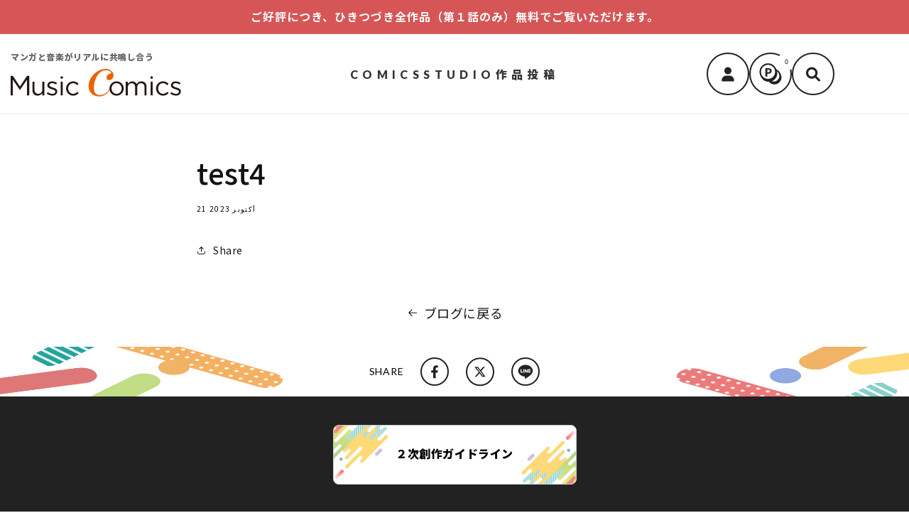

--- FILE ---
content_type: text/html; charset=utf-8
request_url: https://music-comics.com/ar/blogs/news/test4
body_size: 19590
content:
<!doctype html>
<html class="no-js" lang="ar">
  <head>
    <meta charset="utf-8">
    <meta http-equiv="X-UA-Compatible" content="IE=edge">
    <meta name="viewport" content="width=device-width,initial-scale=1">
    <meta name="theme-color" content="">
    <link rel="canonical" href="https://music-comics.com/ar/blogs/news/test4"><link rel="icon" type="image/png" href="//music-comics.com/cdn/shop/files/favicon.png?crop=center&height=32&v=1698224313&width=32"><link rel="shortcut icon" href="//music-comics.com/cdn/shop/t/4/assets/favicon.ico?v=181840584773024249651700214467">
    <link rel="apple-touch-icon" href="//music-comics.com/cdn/shop/t/4/assets/apple-touch-icon.png?v=152671447437137637841700214466">
    <link rel="icon" type="image/png" href="//music-comics.com/cdn/shop/t/4/assets/android-chrome-256x256.png?v=30446222740292941421700214465"><link rel="preconnect" href="https://fonts.shopifycdn.com" crossorigin><title>
      test4
 &ndash; music-comics</title>

    

    

<meta property="og:site_name" content="music-comics">
<meta property="og:url" content="https://music-comics.com/ar/blogs/news/test4">
<meta property="og:title" content="test4">
<meta property="og:type" content="article">
<meta property="og:description" content="プロのマンガ作品から、新鋭アーティストによるイラスト、音楽、映像など、さまざまな作品を網羅。
好きな作品を応援したり、自分のオリジナル作品やｎ次創作作品を投稿することもできるクリエイター支援サイトです。"><meta property="og:image" content="http://music-comics.com/cdn/shop/files/OGP_917970bc-14a5-4721-bb6a-d17f97e94767.png?v=1698121638">
  <meta property="og:image:secure_url" content="https://music-comics.com/cdn/shop/files/OGP_917970bc-14a5-4721-bb6a-d17f97e94767.png?v=1698121638">
  <meta property="og:image:width" content="1200">
  <meta property="og:image:height" content="628"><meta name="twitter:card" content="summary_large_image">
<meta name="twitter:title" content="test4">
<meta name="twitter:description" content="プロのマンガ作品から、新鋭アーティストによるイラスト、音楽、映像など、さまざまな作品を網羅。
好きな作品を応援したり、自分のオリジナル作品やｎ次創作作品を投稿することもできるクリエイター支援サイトです。">


    <script src="//music-comics.com/cdn/shop/t/4/assets/constants.js?v=58251544750838685771694587223" defer="defer"></script>
    <script src="//music-comics.com/cdn/shop/t/4/assets/pubsub.js?v=158357773527763999511694587221" defer="defer"></script>
    <script src="//music-comics.com/cdn/shop/t/4/assets/global.js?v=54939145903281508041694587223" defer="defer"></script><script src="//music-comics.com/cdn/shop/t/4/assets/animations.js?v=88693664871331136111694587224" defer="defer"></script><script>window.performance && window.performance.mark && window.performance.mark('shopify.content_for_header.start');</script><meta id="shopify-digital-wallet" name="shopify-digital-wallet" content="/83177013551/digital_wallets/dialog">
<meta name="shopify-checkout-api-token" content="616ef59b4fc5a972d28430a50e3a44e8">
<link rel="alternate" type="application/atom+xml" title="Feed" href="/ar/blogs/news.atom" />
<link rel="alternate" hreflang="x-default" href="https://music-comics.com/blogs/news/test4">
<link rel="alternate" hreflang="ja" href="https://music-comics.com/blogs/news/test4">
<link rel="alternate" hreflang="en" href="https://music-comics.com/en/blogs/news/test4">
<link rel="alternate" hreflang="de" href="https://music-comics.com/de/blogs/nachricht/test4">
<link rel="alternate" hreflang="pt" href="https://music-comics.com/pt/blogs/news/test4">
<link rel="alternate" hreflang="zh-Hans" href="https://music-comics.com/zh-hans/blogs/news/test4">
<link rel="alternate" hreflang="zh-Hant" href="https://music-comics.com/zh-hant/blogs/news/test4">
<link rel="alternate" hreflang="ko" href="https://music-comics.com/ko/blogs/news/test4">
<link rel="alternate" hreflang="ar" href="https://music-comics.com/ar/blogs/news/test4">
<link rel="alternate" hreflang="es" href="https://music-comics.com/es/blogs/news/test4">
<link rel="alternate" hreflang="it" href="https://music-comics.com/it/blogs/news/test4">
<link rel="alternate" hreflang="fr" href="https://music-comics.com/fr/blogs/news/test4">
<link rel="alternate" hreflang="zh-Hans-AC" href="https://music-comics.com/zh-hans/blogs/news/test4">
<link rel="alternate" hreflang="zh-Hant-AC" href="https://music-comics.com/zh-hant/blogs/news/test4">
<link rel="alternate" hreflang="zh-Hans-AD" href="https://music-comics.com/zh-hans/blogs/news/test4">
<link rel="alternate" hreflang="zh-Hant-AD" href="https://music-comics.com/zh-hant/blogs/news/test4">
<link rel="alternate" hreflang="zh-Hans-AE" href="https://music-comics.com/zh-hans/blogs/news/test4">
<link rel="alternate" hreflang="zh-Hant-AE" href="https://music-comics.com/zh-hant/blogs/news/test4">
<link rel="alternate" hreflang="zh-Hans-AF" href="https://music-comics.com/zh-hans/blogs/news/test4">
<link rel="alternate" hreflang="zh-Hant-AF" href="https://music-comics.com/zh-hant/blogs/news/test4">
<link rel="alternate" hreflang="zh-Hans-AG" href="https://music-comics.com/zh-hans/blogs/news/test4">
<link rel="alternate" hreflang="zh-Hant-AG" href="https://music-comics.com/zh-hant/blogs/news/test4">
<link rel="alternate" hreflang="zh-Hans-AI" href="https://music-comics.com/zh-hans/blogs/news/test4">
<link rel="alternate" hreflang="zh-Hant-AI" href="https://music-comics.com/zh-hant/blogs/news/test4">
<link rel="alternate" hreflang="zh-Hans-AL" href="https://music-comics.com/zh-hans/blogs/news/test4">
<link rel="alternate" hreflang="zh-Hant-AL" href="https://music-comics.com/zh-hant/blogs/news/test4">
<link rel="alternate" hreflang="zh-Hans-AM" href="https://music-comics.com/zh-hans/blogs/news/test4">
<link rel="alternate" hreflang="zh-Hant-AM" href="https://music-comics.com/zh-hant/blogs/news/test4">
<link rel="alternate" hreflang="zh-Hans-AO" href="https://music-comics.com/zh-hans/blogs/news/test4">
<link rel="alternate" hreflang="zh-Hant-AO" href="https://music-comics.com/zh-hant/blogs/news/test4">
<link rel="alternate" hreflang="zh-Hans-AR" href="https://music-comics.com/zh-hans/blogs/news/test4">
<link rel="alternate" hreflang="zh-Hant-AR" href="https://music-comics.com/zh-hant/blogs/news/test4">
<link rel="alternate" hreflang="zh-Hans-AT" href="https://music-comics.com/zh-hans/blogs/news/test4">
<link rel="alternate" hreflang="zh-Hant-AT" href="https://music-comics.com/zh-hant/blogs/news/test4">
<link rel="alternate" hreflang="zh-Hans-AU" href="https://music-comics.com/zh-hans/blogs/news/test4">
<link rel="alternate" hreflang="zh-Hant-AU" href="https://music-comics.com/zh-hant/blogs/news/test4">
<link rel="alternate" hreflang="zh-Hans-AW" href="https://music-comics.com/zh-hans/blogs/news/test4">
<link rel="alternate" hreflang="zh-Hant-AW" href="https://music-comics.com/zh-hant/blogs/news/test4">
<link rel="alternate" hreflang="zh-Hans-AX" href="https://music-comics.com/zh-hans/blogs/news/test4">
<link rel="alternate" hreflang="zh-Hant-AX" href="https://music-comics.com/zh-hant/blogs/news/test4">
<link rel="alternate" hreflang="zh-Hans-AZ" href="https://music-comics.com/zh-hans/blogs/news/test4">
<link rel="alternate" hreflang="zh-Hant-AZ" href="https://music-comics.com/zh-hant/blogs/news/test4">
<link rel="alternate" hreflang="zh-Hans-BA" href="https://music-comics.com/zh-hans/blogs/news/test4">
<link rel="alternate" hreflang="zh-Hant-BA" href="https://music-comics.com/zh-hant/blogs/news/test4">
<link rel="alternate" hreflang="zh-Hans-BB" href="https://music-comics.com/zh-hans/blogs/news/test4">
<link rel="alternate" hreflang="zh-Hant-BB" href="https://music-comics.com/zh-hant/blogs/news/test4">
<link rel="alternate" hreflang="zh-Hans-BD" href="https://music-comics.com/zh-hans/blogs/news/test4">
<link rel="alternate" hreflang="zh-Hant-BD" href="https://music-comics.com/zh-hant/blogs/news/test4">
<link rel="alternate" hreflang="zh-Hans-BE" href="https://music-comics.com/zh-hans/blogs/news/test4">
<link rel="alternate" hreflang="zh-Hant-BE" href="https://music-comics.com/zh-hant/blogs/news/test4">
<link rel="alternate" hreflang="zh-Hans-BF" href="https://music-comics.com/zh-hans/blogs/news/test4">
<link rel="alternate" hreflang="zh-Hant-BF" href="https://music-comics.com/zh-hant/blogs/news/test4">
<link rel="alternate" hreflang="zh-Hans-BG" href="https://music-comics.com/zh-hans/blogs/news/test4">
<link rel="alternate" hreflang="zh-Hant-BG" href="https://music-comics.com/zh-hant/blogs/news/test4">
<link rel="alternate" hreflang="zh-Hans-BH" href="https://music-comics.com/zh-hans/blogs/news/test4">
<link rel="alternate" hreflang="zh-Hant-BH" href="https://music-comics.com/zh-hant/blogs/news/test4">
<link rel="alternate" hreflang="zh-Hans-BI" href="https://music-comics.com/zh-hans/blogs/news/test4">
<link rel="alternate" hreflang="zh-Hant-BI" href="https://music-comics.com/zh-hant/blogs/news/test4">
<link rel="alternate" hreflang="zh-Hans-BJ" href="https://music-comics.com/zh-hans/blogs/news/test4">
<link rel="alternate" hreflang="zh-Hant-BJ" href="https://music-comics.com/zh-hant/blogs/news/test4">
<link rel="alternate" hreflang="zh-Hans-BL" href="https://music-comics.com/zh-hans/blogs/news/test4">
<link rel="alternate" hreflang="zh-Hant-BL" href="https://music-comics.com/zh-hant/blogs/news/test4">
<link rel="alternate" hreflang="zh-Hans-BM" href="https://music-comics.com/zh-hans/blogs/news/test4">
<link rel="alternate" hreflang="zh-Hant-BM" href="https://music-comics.com/zh-hant/blogs/news/test4">
<link rel="alternate" hreflang="zh-Hans-BN" href="https://music-comics.com/zh-hans/blogs/news/test4">
<link rel="alternate" hreflang="zh-Hant-BN" href="https://music-comics.com/zh-hant/blogs/news/test4">
<link rel="alternate" hreflang="zh-Hans-BQ" href="https://music-comics.com/zh-hans/blogs/news/test4">
<link rel="alternate" hreflang="zh-Hant-BQ" href="https://music-comics.com/zh-hant/blogs/news/test4">
<link rel="alternate" hreflang="zh-Hans-BR" href="https://music-comics.com/zh-hans/blogs/news/test4">
<link rel="alternate" hreflang="zh-Hant-BR" href="https://music-comics.com/zh-hant/blogs/news/test4">
<link rel="alternate" hreflang="zh-Hans-BS" href="https://music-comics.com/zh-hans/blogs/news/test4">
<link rel="alternate" hreflang="zh-Hant-BS" href="https://music-comics.com/zh-hant/blogs/news/test4">
<link rel="alternate" hreflang="zh-Hans-BT" href="https://music-comics.com/zh-hans/blogs/news/test4">
<link rel="alternate" hreflang="zh-Hant-BT" href="https://music-comics.com/zh-hant/blogs/news/test4">
<link rel="alternate" hreflang="zh-Hans-BW" href="https://music-comics.com/zh-hans/blogs/news/test4">
<link rel="alternate" hreflang="zh-Hant-BW" href="https://music-comics.com/zh-hant/blogs/news/test4">
<link rel="alternate" hreflang="zh-Hans-BY" href="https://music-comics.com/zh-hans/blogs/news/test4">
<link rel="alternate" hreflang="zh-Hant-BY" href="https://music-comics.com/zh-hant/blogs/news/test4">
<link rel="alternate" hreflang="zh-Hans-BZ" href="https://music-comics.com/zh-hans/blogs/news/test4">
<link rel="alternate" hreflang="zh-Hant-BZ" href="https://music-comics.com/zh-hant/blogs/news/test4">
<link rel="alternate" hreflang="zh-Hans-CA" href="https://music-comics.com/zh-hans/blogs/news/test4">
<link rel="alternate" hreflang="zh-Hant-CA" href="https://music-comics.com/zh-hant/blogs/news/test4">
<link rel="alternate" hreflang="zh-Hans-CC" href="https://music-comics.com/zh-hans/blogs/news/test4">
<link rel="alternate" hreflang="zh-Hant-CC" href="https://music-comics.com/zh-hant/blogs/news/test4">
<link rel="alternate" hreflang="zh-Hans-CD" href="https://music-comics.com/zh-hans/blogs/news/test4">
<link rel="alternate" hreflang="zh-Hant-CD" href="https://music-comics.com/zh-hant/blogs/news/test4">
<link rel="alternate" hreflang="zh-Hans-CF" href="https://music-comics.com/zh-hans/blogs/news/test4">
<link rel="alternate" hreflang="zh-Hant-CF" href="https://music-comics.com/zh-hant/blogs/news/test4">
<link rel="alternate" hreflang="zh-Hans-CG" href="https://music-comics.com/zh-hans/blogs/news/test4">
<link rel="alternate" hreflang="zh-Hant-CG" href="https://music-comics.com/zh-hant/blogs/news/test4">
<link rel="alternate" hreflang="zh-Hans-CH" href="https://music-comics.com/zh-hans/blogs/news/test4">
<link rel="alternate" hreflang="zh-Hant-CH" href="https://music-comics.com/zh-hant/blogs/news/test4">
<link rel="alternate" hreflang="zh-Hans-CI" href="https://music-comics.com/zh-hans/blogs/news/test4">
<link rel="alternate" hreflang="zh-Hant-CI" href="https://music-comics.com/zh-hant/blogs/news/test4">
<link rel="alternate" hreflang="zh-Hans-CK" href="https://music-comics.com/zh-hans/blogs/news/test4">
<link rel="alternate" hreflang="zh-Hant-CK" href="https://music-comics.com/zh-hant/blogs/news/test4">
<link rel="alternate" hreflang="zh-Hans-CL" href="https://music-comics.com/zh-hans/blogs/news/test4">
<link rel="alternate" hreflang="zh-Hant-CL" href="https://music-comics.com/zh-hant/blogs/news/test4">
<link rel="alternate" hreflang="zh-Hans-CM" href="https://music-comics.com/zh-hans/blogs/news/test4">
<link rel="alternate" hreflang="zh-Hant-CM" href="https://music-comics.com/zh-hant/blogs/news/test4">
<link rel="alternate" hreflang="zh-Hans-CN" href="https://music-comics.com/zh-hans/blogs/news/test4">
<link rel="alternate" hreflang="zh-Hant-CN" href="https://music-comics.com/zh-hant/blogs/news/test4">
<link rel="alternate" hreflang="zh-Hans-CO" href="https://music-comics.com/zh-hans/blogs/news/test4">
<link rel="alternate" hreflang="zh-Hant-CO" href="https://music-comics.com/zh-hant/blogs/news/test4">
<link rel="alternate" hreflang="zh-Hans-CR" href="https://music-comics.com/zh-hans/blogs/news/test4">
<link rel="alternate" hreflang="zh-Hant-CR" href="https://music-comics.com/zh-hant/blogs/news/test4">
<link rel="alternate" hreflang="zh-Hans-CV" href="https://music-comics.com/zh-hans/blogs/news/test4">
<link rel="alternate" hreflang="zh-Hant-CV" href="https://music-comics.com/zh-hant/blogs/news/test4">
<link rel="alternate" hreflang="zh-Hans-CW" href="https://music-comics.com/zh-hans/blogs/news/test4">
<link rel="alternate" hreflang="zh-Hant-CW" href="https://music-comics.com/zh-hant/blogs/news/test4">
<link rel="alternate" hreflang="zh-Hans-CX" href="https://music-comics.com/zh-hans/blogs/news/test4">
<link rel="alternate" hreflang="zh-Hant-CX" href="https://music-comics.com/zh-hant/blogs/news/test4">
<link rel="alternate" hreflang="zh-Hans-CY" href="https://music-comics.com/zh-hans/blogs/news/test4">
<link rel="alternate" hreflang="zh-Hant-CY" href="https://music-comics.com/zh-hant/blogs/news/test4">
<link rel="alternate" hreflang="zh-Hans-CZ" href="https://music-comics.com/zh-hans/blogs/news/test4">
<link rel="alternate" hreflang="zh-Hant-CZ" href="https://music-comics.com/zh-hant/blogs/news/test4">
<link rel="alternate" hreflang="zh-Hans-DE" href="https://music-comics.com/zh-hans/blogs/news/test4">
<link rel="alternate" hreflang="zh-Hant-DE" href="https://music-comics.com/zh-hant/blogs/news/test4">
<link rel="alternate" hreflang="zh-Hans-DJ" href="https://music-comics.com/zh-hans/blogs/news/test4">
<link rel="alternate" hreflang="zh-Hant-DJ" href="https://music-comics.com/zh-hant/blogs/news/test4">
<link rel="alternate" hreflang="zh-Hans-DK" href="https://music-comics.com/zh-hans/blogs/news/test4">
<link rel="alternate" hreflang="zh-Hant-DK" href="https://music-comics.com/zh-hant/blogs/news/test4">
<link rel="alternate" hreflang="zh-Hans-DM" href="https://music-comics.com/zh-hans/blogs/news/test4">
<link rel="alternate" hreflang="zh-Hant-DM" href="https://music-comics.com/zh-hant/blogs/news/test4">
<link rel="alternate" hreflang="zh-Hans-DO" href="https://music-comics.com/zh-hans/blogs/news/test4">
<link rel="alternate" hreflang="zh-Hant-DO" href="https://music-comics.com/zh-hant/blogs/news/test4">
<link rel="alternate" hreflang="zh-Hans-EC" href="https://music-comics.com/zh-hans/blogs/news/test4">
<link rel="alternate" hreflang="zh-Hant-EC" href="https://music-comics.com/zh-hant/blogs/news/test4">
<link rel="alternate" hreflang="zh-Hans-EE" href="https://music-comics.com/zh-hans/blogs/news/test4">
<link rel="alternate" hreflang="zh-Hant-EE" href="https://music-comics.com/zh-hant/blogs/news/test4">
<link rel="alternate" hreflang="zh-Hans-EG" href="https://music-comics.com/zh-hans/blogs/news/test4">
<link rel="alternate" hreflang="zh-Hant-EG" href="https://music-comics.com/zh-hant/blogs/news/test4">
<link rel="alternate" hreflang="zh-Hans-EH" href="https://music-comics.com/zh-hans/blogs/news/test4">
<link rel="alternate" hreflang="zh-Hant-EH" href="https://music-comics.com/zh-hant/blogs/news/test4">
<link rel="alternate" hreflang="zh-Hans-ER" href="https://music-comics.com/zh-hans/blogs/news/test4">
<link rel="alternate" hreflang="zh-Hant-ER" href="https://music-comics.com/zh-hant/blogs/news/test4">
<link rel="alternate" hreflang="zh-Hans-ES" href="https://music-comics.com/zh-hans/blogs/news/test4">
<link rel="alternate" hreflang="zh-Hant-ES" href="https://music-comics.com/zh-hant/blogs/news/test4">
<link rel="alternate" hreflang="zh-Hans-ET" href="https://music-comics.com/zh-hans/blogs/news/test4">
<link rel="alternate" hreflang="zh-Hant-ET" href="https://music-comics.com/zh-hant/blogs/news/test4">
<link rel="alternate" hreflang="zh-Hans-FI" href="https://music-comics.com/zh-hans/blogs/news/test4">
<link rel="alternate" hreflang="zh-Hant-FI" href="https://music-comics.com/zh-hant/blogs/news/test4">
<link rel="alternate" hreflang="zh-Hans-FJ" href="https://music-comics.com/zh-hans/blogs/news/test4">
<link rel="alternate" hreflang="zh-Hant-FJ" href="https://music-comics.com/zh-hant/blogs/news/test4">
<link rel="alternate" hreflang="zh-Hans-FK" href="https://music-comics.com/zh-hans/blogs/news/test4">
<link rel="alternate" hreflang="zh-Hant-FK" href="https://music-comics.com/zh-hant/blogs/news/test4">
<link rel="alternate" hreflang="zh-Hans-FO" href="https://music-comics.com/zh-hans/blogs/news/test4">
<link rel="alternate" hreflang="zh-Hant-FO" href="https://music-comics.com/zh-hant/blogs/news/test4">
<link rel="alternate" hreflang="zh-Hans-FR" href="https://music-comics.com/zh-hans/blogs/news/test4">
<link rel="alternate" hreflang="zh-Hant-FR" href="https://music-comics.com/zh-hant/blogs/news/test4">
<link rel="alternate" hreflang="zh-Hans-GA" href="https://music-comics.com/zh-hans/blogs/news/test4">
<link rel="alternate" hreflang="zh-Hant-GA" href="https://music-comics.com/zh-hant/blogs/news/test4">
<link rel="alternate" hreflang="zh-Hans-GB" href="https://music-comics.com/zh-hans/blogs/news/test4">
<link rel="alternate" hreflang="zh-Hant-GB" href="https://music-comics.com/zh-hant/blogs/news/test4">
<link rel="alternate" hreflang="zh-Hans-GD" href="https://music-comics.com/zh-hans/blogs/news/test4">
<link rel="alternate" hreflang="zh-Hant-GD" href="https://music-comics.com/zh-hant/blogs/news/test4">
<link rel="alternate" hreflang="zh-Hans-GE" href="https://music-comics.com/zh-hans/blogs/news/test4">
<link rel="alternate" hreflang="zh-Hant-GE" href="https://music-comics.com/zh-hant/blogs/news/test4">
<link rel="alternate" hreflang="zh-Hans-GF" href="https://music-comics.com/zh-hans/blogs/news/test4">
<link rel="alternate" hreflang="zh-Hant-GF" href="https://music-comics.com/zh-hant/blogs/news/test4">
<link rel="alternate" hreflang="zh-Hans-GG" href="https://music-comics.com/zh-hans/blogs/news/test4">
<link rel="alternate" hreflang="zh-Hant-GG" href="https://music-comics.com/zh-hant/blogs/news/test4">
<link rel="alternate" hreflang="zh-Hans-GH" href="https://music-comics.com/zh-hans/blogs/news/test4">
<link rel="alternate" hreflang="zh-Hant-GH" href="https://music-comics.com/zh-hant/blogs/news/test4">
<link rel="alternate" hreflang="zh-Hans-GI" href="https://music-comics.com/zh-hans/blogs/news/test4">
<link rel="alternate" hreflang="zh-Hant-GI" href="https://music-comics.com/zh-hant/blogs/news/test4">
<link rel="alternate" hreflang="zh-Hans-GL" href="https://music-comics.com/zh-hans/blogs/news/test4">
<link rel="alternate" hreflang="zh-Hant-GL" href="https://music-comics.com/zh-hant/blogs/news/test4">
<link rel="alternate" hreflang="zh-Hans-GM" href="https://music-comics.com/zh-hans/blogs/news/test4">
<link rel="alternate" hreflang="zh-Hant-GM" href="https://music-comics.com/zh-hant/blogs/news/test4">
<link rel="alternate" hreflang="zh-Hans-GN" href="https://music-comics.com/zh-hans/blogs/news/test4">
<link rel="alternate" hreflang="zh-Hant-GN" href="https://music-comics.com/zh-hant/blogs/news/test4">
<link rel="alternate" hreflang="zh-Hans-GP" href="https://music-comics.com/zh-hans/blogs/news/test4">
<link rel="alternate" hreflang="zh-Hant-GP" href="https://music-comics.com/zh-hant/blogs/news/test4">
<link rel="alternate" hreflang="zh-Hans-GQ" href="https://music-comics.com/zh-hans/blogs/news/test4">
<link rel="alternate" hreflang="zh-Hant-GQ" href="https://music-comics.com/zh-hant/blogs/news/test4">
<link rel="alternate" hreflang="zh-Hans-GR" href="https://music-comics.com/zh-hans/blogs/news/test4">
<link rel="alternate" hreflang="zh-Hant-GR" href="https://music-comics.com/zh-hant/blogs/news/test4">
<link rel="alternate" hreflang="zh-Hans-GS" href="https://music-comics.com/zh-hans/blogs/news/test4">
<link rel="alternate" hreflang="zh-Hant-GS" href="https://music-comics.com/zh-hant/blogs/news/test4">
<link rel="alternate" hreflang="zh-Hans-GT" href="https://music-comics.com/zh-hans/blogs/news/test4">
<link rel="alternate" hreflang="zh-Hant-GT" href="https://music-comics.com/zh-hant/blogs/news/test4">
<link rel="alternate" hreflang="zh-Hans-GW" href="https://music-comics.com/zh-hans/blogs/news/test4">
<link rel="alternate" hreflang="zh-Hant-GW" href="https://music-comics.com/zh-hant/blogs/news/test4">
<link rel="alternate" hreflang="zh-Hans-GY" href="https://music-comics.com/zh-hans/blogs/news/test4">
<link rel="alternate" hreflang="zh-Hant-GY" href="https://music-comics.com/zh-hant/blogs/news/test4">
<link rel="alternate" hreflang="zh-Hans-HK" href="https://music-comics.com/zh-hans/blogs/news/test4">
<link rel="alternate" hreflang="zh-Hant-HK" href="https://music-comics.com/zh-hant/blogs/news/test4">
<link rel="alternate" hreflang="zh-Hans-HN" href="https://music-comics.com/zh-hans/blogs/news/test4">
<link rel="alternate" hreflang="zh-Hant-HN" href="https://music-comics.com/zh-hant/blogs/news/test4">
<link rel="alternate" hreflang="zh-Hans-HR" href="https://music-comics.com/zh-hans/blogs/news/test4">
<link rel="alternate" hreflang="zh-Hant-HR" href="https://music-comics.com/zh-hant/blogs/news/test4">
<link rel="alternate" hreflang="zh-Hans-HT" href="https://music-comics.com/zh-hans/blogs/news/test4">
<link rel="alternate" hreflang="zh-Hant-HT" href="https://music-comics.com/zh-hant/blogs/news/test4">
<link rel="alternate" hreflang="zh-Hans-HU" href="https://music-comics.com/zh-hans/blogs/news/test4">
<link rel="alternate" hreflang="zh-Hant-HU" href="https://music-comics.com/zh-hant/blogs/news/test4">
<link rel="alternate" hreflang="zh-Hans-ID" href="https://music-comics.com/zh-hans/blogs/news/test4">
<link rel="alternate" hreflang="zh-Hant-ID" href="https://music-comics.com/zh-hant/blogs/news/test4">
<link rel="alternate" hreflang="zh-Hans-IE" href="https://music-comics.com/zh-hans/blogs/news/test4">
<link rel="alternate" hreflang="zh-Hant-IE" href="https://music-comics.com/zh-hant/blogs/news/test4">
<link rel="alternate" hreflang="zh-Hans-IL" href="https://music-comics.com/zh-hans/blogs/news/test4">
<link rel="alternate" hreflang="zh-Hant-IL" href="https://music-comics.com/zh-hant/blogs/news/test4">
<link rel="alternate" hreflang="zh-Hans-IM" href="https://music-comics.com/zh-hans/blogs/news/test4">
<link rel="alternate" hreflang="zh-Hant-IM" href="https://music-comics.com/zh-hant/blogs/news/test4">
<link rel="alternate" hreflang="zh-Hans-IN" href="https://music-comics.com/zh-hans/blogs/news/test4">
<link rel="alternate" hreflang="zh-Hant-IN" href="https://music-comics.com/zh-hant/blogs/news/test4">
<link rel="alternate" hreflang="zh-Hans-IO" href="https://music-comics.com/zh-hans/blogs/news/test4">
<link rel="alternate" hreflang="zh-Hant-IO" href="https://music-comics.com/zh-hant/blogs/news/test4">
<link rel="alternate" hreflang="zh-Hans-IQ" href="https://music-comics.com/zh-hans/blogs/news/test4">
<link rel="alternate" hreflang="zh-Hant-IQ" href="https://music-comics.com/zh-hant/blogs/news/test4">
<link rel="alternate" hreflang="zh-Hans-IS" href="https://music-comics.com/zh-hans/blogs/news/test4">
<link rel="alternate" hreflang="zh-Hant-IS" href="https://music-comics.com/zh-hant/blogs/news/test4">
<link rel="alternate" hreflang="zh-Hans-IT" href="https://music-comics.com/zh-hans/blogs/news/test4">
<link rel="alternate" hreflang="zh-Hant-IT" href="https://music-comics.com/zh-hant/blogs/news/test4">
<link rel="alternate" hreflang="zh-Hans-JE" href="https://music-comics.com/zh-hans/blogs/news/test4">
<link rel="alternate" hreflang="zh-Hant-JE" href="https://music-comics.com/zh-hant/blogs/news/test4">
<link rel="alternate" hreflang="zh-Hans-JM" href="https://music-comics.com/zh-hans/blogs/news/test4">
<link rel="alternate" hreflang="zh-Hant-JM" href="https://music-comics.com/zh-hant/blogs/news/test4">
<link rel="alternate" hreflang="zh-Hans-JO" href="https://music-comics.com/zh-hans/blogs/news/test4">
<link rel="alternate" hreflang="zh-Hant-JO" href="https://music-comics.com/zh-hant/blogs/news/test4">
<link rel="alternate" hreflang="zh-Hans-JP" href="https://music-comics.com/zh-hans/blogs/news/test4">
<link rel="alternate" hreflang="zh-Hant-JP" href="https://music-comics.com/zh-hant/blogs/news/test4">
<link rel="alternate" hreflang="zh-Hans-KE" href="https://music-comics.com/zh-hans/blogs/news/test4">
<link rel="alternate" hreflang="zh-Hant-KE" href="https://music-comics.com/zh-hant/blogs/news/test4">
<link rel="alternate" hreflang="zh-Hans-KG" href="https://music-comics.com/zh-hans/blogs/news/test4">
<link rel="alternate" hreflang="zh-Hant-KG" href="https://music-comics.com/zh-hant/blogs/news/test4">
<link rel="alternate" hreflang="zh-Hans-KH" href="https://music-comics.com/zh-hans/blogs/news/test4">
<link rel="alternate" hreflang="zh-Hant-KH" href="https://music-comics.com/zh-hant/blogs/news/test4">
<link rel="alternate" hreflang="zh-Hans-KI" href="https://music-comics.com/zh-hans/blogs/news/test4">
<link rel="alternate" hreflang="zh-Hant-KI" href="https://music-comics.com/zh-hant/blogs/news/test4">
<link rel="alternate" hreflang="zh-Hans-KM" href="https://music-comics.com/zh-hans/blogs/news/test4">
<link rel="alternate" hreflang="zh-Hant-KM" href="https://music-comics.com/zh-hant/blogs/news/test4">
<link rel="alternate" hreflang="zh-Hans-KN" href="https://music-comics.com/zh-hans/blogs/news/test4">
<link rel="alternate" hreflang="zh-Hant-KN" href="https://music-comics.com/zh-hant/blogs/news/test4">
<link rel="alternate" hreflang="zh-Hans-KR" href="https://music-comics.com/zh-hans/blogs/news/test4">
<link rel="alternate" hreflang="zh-Hant-KR" href="https://music-comics.com/zh-hant/blogs/news/test4">
<link rel="alternate" hreflang="zh-Hans-KW" href="https://music-comics.com/zh-hans/blogs/news/test4">
<link rel="alternate" hreflang="zh-Hant-KW" href="https://music-comics.com/zh-hant/blogs/news/test4">
<link rel="alternate" hreflang="zh-Hans-KY" href="https://music-comics.com/zh-hans/blogs/news/test4">
<link rel="alternate" hreflang="zh-Hant-KY" href="https://music-comics.com/zh-hant/blogs/news/test4">
<link rel="alternate" hreflang="zh-Hans-KZ" href="https://music-comics.com/zh-hans/blogs/news/test4">
<link rel="alternate" hreflang="zh-Hant-KZ" href="https://music-comics.com/zh-hant/blogs/news/test4">
<link rel="alternate" hreflang="zh-Hans-LA" href="https://music-comics.com/zh-hans/blogs/news/test4">
<link rel="alternate" hreflang="zh-Hant-LA" href="https://music-comics.com/zh-hant/blogs/news/test4">
<link rel="alternate" hreflang="zh-Hans-LB" href="https://music-comics.com/zh-hans/blogs/news/test4">
<link rel="alternate" hreflang="zh-Hant-LB" href="https://music-comics.com/zh-hant/blogs/news/test4">
<link rel="alternate" hreflang="zh-Hans-LC" href="https://music-comics.com/zh-hans/blogs/news/test4">
<link rel="alternate" hreflang="zh-Hant-LC" href="https://music-comics.com/zh-hant/blogs/news/test4">
<link rel="alternate" hreflang="zh-Hans-LI" href="https://music-comics.com/zh-hans/blogs/news/test4">
<link rel="alternate" hreflang="zh-Hant-LI" href="https://music-comics.com/zh-hant/blogs/news/test4">
<link rel="alternate" hreflang="zh-Hans-LK" href="https://music-comics.com/zh-hans/blogs/news/test4">
<link rel="alternate" hreflang="zh-Hant-LK" href="https://music-comics.com/zh-hant/blogs/news/test4">
<link rel="alternate" hreflang="zh-Hans-LR" href="https://music-comics.com/zh-hans/blogs/news/test4">
<link rel="alternate" hreflang="zh-Hant-LR" href="https://music-comics.com/zh-hant/blogs/news/test4">
<link rel="alternate" hreflang="zh-Hans-LS" href="https://music-comics.com/zh-hans/blogs/news/test4">
<link rel="alternate" hreflang="zh-Hant-LS" href="https://music-comics.com/zh-hant/blogs/news/test4">
<link rel="alternate" hreflang="zh-Hans-LT" href="https://music-comics.com/zh-hans/blogs/news/test4">
<link rel="alternate" hreflang="zh-Hant-LT" href="https://music-comics.com/zh-hant/blogs/news/test4">
<link rel="alternate" hreflang="zh-Hans-LU" href="https://music-comics.com/zh-hans/blogs/news/test4">
<link rel="alternate" hreflang="zh-Hant-LU" href="https://music-comics.com/zh-hant/blogs/news/test4">
<link rel="alternate" hreflang="zh-Hans-LV" href="https://music-comics.com/zh-hans/blogs/news/test4">
<link rel="alternate" hreflang="zh-Hant-LV" href="https://music-comics.com/zh-hant/blogs/news/test4">
<link rel="alternate" hreflang="zh-Hans-LY" href="https://music-comics.com/zh-hans/blogs/news/test4">
<link rel="alternate" hreflang="zh-Hant-LY" href="https://music-comics.com/zh-hant/blogs/news/test4">
<link rel="alternate" hreflang="zh-Hans-MA" href="https://music-comics.com/zh-hans/blogs/news/test4">
<link rel="alternate" hreflang="zh-Hant-MA" href="https://music-comics.com/zh-hant/blogs/news/test4">
<link rel="alternate" hreflang="zh-Hans-MC" href="https://music-comics.com/zh-hans/blogs/news/test4">
<link rel="alternate" hreflang="zh-Hant-MC" href="https://music-comics.com/zh-hant/blogs/news/test4">
<link rel="alternate" hreflang="zh-Hans-MD" href="https://music-comics.com/zh-hans/blogs/news/test4">
<link rel="alternate" hreflang="zh-Hant-MD" href="https://music-comics.com/zh-hant/blogs/news/test4">
<link rel="alternate" hreflang="zh-Hans-ME" href="https://music-comics.com/zh-hans/blogs/news/test4">
<link rel="alternate" hreflang="zh-Hant-ME" href="https://music-comics.com/zh-hant/blogs/news/test4">
<link rel="alternate" hreflang="zh-Hans-MF" href="https://music-comics.com/zh-hans/blogs/news/test4">
<link rel="alternate" hreflang="zh-Hant-MF" href="https://music-comics.com/zh-hant/blogs/news/test4">
<link rel="alternate" hreflang="zh-Hans-MG" href="https://music-comics.com/zh-hans/blogs/news/test4">
<link rel="alternate" hreflang="zh-Hant-MG" href="https://music-comics.com/zh-hant/blogs/news/test4">
<link rel="alternate" hreflang="zh-Hans-MK" href="https://music-comics.com/zh-hans/blogs/news/test4">
<link rel="alternate" hreflang="zh-Hant-MK" href="https://music-comics.com/zh-hant/blogs/news/test4">
<link rel="alternate" hreflang="zh-Hans-ML" href="https://music-comics.com/zh-hans/blogs/news/test4">
<link rel="alternate" hreflang="zh-Hant-ML" href="https://music-comics.com/zh-hant/blogs/news/test4">
<link rel="alternate" hreflang="zh-Hans-MM" href="https://music-comics.com/zh-hans/blogs/news/test4">
<link rel="alternate" hreflang="zh-Hant-MM" href="https://music-comics.com/zh-hant/blogs/news/test4">
<link rel="alternate" hreflang="zh-Hans-MN" href="https://music-comics.com/zh-hans/blogs/news/test4">
<link rel="alternate" hreflang="zh-Hant-MN" href="https://music-comics.com/zh-hant/blogs/news/test4">
<link rel="alternate" hreflang="zh-Hans-MO" href="https://music-comics.com/zh-hans/blogs/news/test4">
<link rel="alternate" hreflang="zh-Hant-MO" href="https://music-comics.com/zh-hant/blogs/news/test4">
<link rel="alternate" hreflang="zh-Hans-MQ" href="https://music-comics.com/zh-hans/blogs/news/test4">
<link rel="alternate" hreflang="zh-Hant-MQ" href="https://music-comics.com/zh-hant/blogs/news/test4">
<link rel="alternate" hreflang="zh-Hans-MR" href="https://music-comics.com/zh-hans/blogs/news/test4">
<link rel="alternate" hreflang="zh-Hant-MR" href="https://music-comics.com/zh-hant/blogs/news/test4">
<link rel="alternate" hreflang="zh-Hans-MS" href="https://music-comics.com/zh-hans/blogs/news/test4">
<link rel="alternate" hreflang="zh-Hant-MS" href="https://music-comics.com/zh-hant/blogs/news/test4">
<link rel="alternate" hreflang="zh-Hans-MT" href="https://music-comics.com/zh-hans/blogs/news/test4">
<link rel="alternate" hreflang="zh-Hant-MT" href="https://music-comics.com/zh-hant/blogs/news/test4">
<link rel="alternate" hreflang="zh-Hans-MU" href="https://music-comics.com/zh-hans/blogs/news/test4">
<link rel="alternate" hreflang="zh-Hant-MU" href="https://music-comics.com/zh-hant/blogs/news/test4">
<link rel="alternate" hreflang="zh-Hans-MV" href="https://music-comics.com/zh-hans/blogs/news/test4">
<link rel="alternate" hreflang="zh-Hant-MV" href="https://music-comics.com/zh-hant/blogs/news/test4">
<link rel="alternate" hreflang="zh-Hans-MW" href="https://music-comics.com/zh-hans/blogs/news/test4">
<link rel="alternate" hreflang="zh-Hant-MW" href="https://music-comics.com/zh-hant/blogs/news/test4">
<link rel="alternate" hreflang="zh-Hans-MX" href="https://music-comics.com/zh-hans/blogs/news/test4">
<link rel="alternate" hreflang="zh-Hant-MX" href="https://music-comics.com/zh-hant/blogs/news/test4">
<link rel="alternate" hreflang="zh-Hans-MY" href="https://music-comics.com/zh-hans/blogs/news/test4">
<link rel="alternate" hreflang="zh-Hant-MY" href="https://music-comics.com/zh-hant/blogs/news/test4">
<link rel="alternate" hreflang="zh-Hans-MZ" href="https://music-comics.com/zh-hans/blogs/news/test4">
<link rel="alternate" hreflang="zh-Hant-MZ" href="https://music-comics.com/zh-hant/blogs/news/test4">
<link rel="alternate" hreflang="zh-Hans-NA" href="https://music-comics.com/zh-hans/blogs/news/test4">
<link rel="alternate" hreflang="zh-Hant-NA" href="https://music-comics.com/zh-hant/blogs/news/test4">
<link rel="alternate" hreflang="zh-Hans-NC" href="https://music-comics.com/zh-hans/blogs/news/test4">
<link rel="alternate" hreflang="zh-Hant-NC" href="https://music-comics.com/zh-hant/blogs/news/test4">
<link rel="alternate" hreflang="zh-Hans-NE" href="https://music-comics.com/zh-hans/blogs/news/test4">
<link rel="alternate" hreflang="zh-Hant-NE" href="https://music-comics.com/zh-hant/blogs/news/test4">
<link rel="alternate" hreflang="zh-Hans-NF" href="https://music-comics.com/zh-hans/blogs/news/test4">
<link rel="alternate" hreflang="zh-Hant-NF" href="https://music-comics.com/zh-hant/blogs/news/test4">
<link rel="alternate" hreflang="zh-Hans-NG" href="https://music-comics.com/zh-hans/blogs/news/test4">
<link rel="alternate" hreflang="zh-Hant-NG" href="https://music-comics.com/zh-hant/blogs/news/test4">
<link rel="alternate" hreflang="zh-Hans-NI" href="https://music-comics.com/zh-hans/blogs/news/test4">
<link rel="alternate" hreflang="zh-Hant-NI" href="https://music-comics.com/zh-hant/blogs/news/test4">
<link rel="alternate" hreflang="zh-Hans-NL" href="https://music-comics.com/zh-hans/blogs/news/test4">
<link rel="alternate" hreflang="zh-Hant-NL" href="https://music-comics.com/zh-hant/blogs/news/test4">
<link rel="alternate" hreflang="zh-Hans-NO" href="https://music-comics.com/zh-hans/blogs/news/test4">
<link rel="alternate" hreflang="zh-Hant-NO" href="https://music-comics.com/zh-hant/blogs/news/test4">
<link rel="alternate" hreflang="zh-Hans-NP" href="https://music-comics.com/zh-hans/blogs/news/test4">
<link rel="alternate" hreflang="zh-Hant-NP" href="https://music-comics.com/zh-hant/blogs/news/test4">
<link rel="alternate" hreflang="zh-Hans-NR" href="https://music-comics.com/zh-hans/blogs/news/test4">
<link rel="alternate" hreflang="zh-Hant-NR" href="https://music-comics.com/zh-hant/blogs/news/test4">
<link rel="alternate" hreflang="zh-Hans-NU" href="https://music-comics.com/zh-hans/blogs/news/test4">
<link rel="alternate" hreflang="zh-Hant-NU" href="https://music-comics.com/zh-hant/blogs/news/test4">
<link rel="alternate" hreflang="zh-Hans-NZ" href="https://music-comics.com/zh-hans/blogs/news/test4">
<link rel="alternate" hreflang="zh-Hant-NZ" href="https://music-comics.com/zh-hant/blogs/news/test4">
<link rel="alternate" hreflang="zh-Hans-OM" href="https://music-comics.com/zh-hans/blogs/news/test4">
<link rel="alternate" hreflang="zh-Hant-OM" href="https://music-comics.com/zh-hant/blogs/news/test4">
<link rel="alternate" hreflang="zh-Hans-PA" href="https://music-comics.com/zh-hans/blogs/news/test4">
<link rel="alternate" hreflang="zh-Hant-PA" href="https://music-comics.com/zh-hant/blogs/news/test4">
<link rel="alternate" hreflang="zh-Hans-PE" href="https://music-comics.com/zh-hans/blogs/news/test4">
<link rel="alternate" hreflang="zh-Hant-PE" href="https://music-comics.com/zh-hant/blogs/news/test4">
<link rel="alternate" hreflang="zh-Hans-PF" href="https://music-comics.com/zh-hans/blogs/news/test4">
<link rel="alternate" hreflang="zh-Hant-PF" href="https://music-comics.com/zh-hant/blogs/news/test4">
<link rel="alternate" hreflang="zh-Hans-PG" href="https://music-comics.com/zh-hans/blogs/news/test4">
<link rel="alternate" hreflang="zh-Hant-PG" href="https://music-comics.com/zh-hant/blogs/news/test4">
<link rel="alternate" hreflang="zh-Hans-PH" href="https://music-comics.com/zh-hans/blogs/news/test4">
<link rel="alternate" hreflang="zh-Hant-PH" href="https://music-comics.com/zh-hant/blogs/news/test4">
<link rel="alternate" hreflang="zh-Hans-PK" href="https://music-comics.com/zh-hans/blogs/news/test4">
<link rel="alternate" hreflang="zh-Hant-PK" href="https://music-comics.com/zh-hant/blogs/news/test4">
<link rel="alternate" hreflang="zh-Hans-PL" href="https://music-comics.com/zh-hans/blogs/news/test4">
<link rel="alternate" hreflang="zh-Hant-PL" href="https://music-comics.com/zh-hant/blogs/news/test4">
<link rel="alternate" hreflang="zh-Hans-PM" href="https://music-comics.com/zh-hans/blogs/news/test4">
<link rel="alternate" hreflang="zh-Hant-PM" href="https://music-comics.com/zh-hant/blogs/news/test4">
<link rel="alternate" hreflang="zh-Hans-PN" href="https://music-comics.com/zh-hans/blogs/news/test4">
<link rel="alternate" hreflang="zh-Hant-PN" href="https://music-comics.com/zh-hant/blogs/news/test4">
<link rel="alternate" hreflang="zh-Hans-PS" href="https://music-comics.com/zh-hans/blogs/news/test4">
<link rel="alternate" hreflang="zh-Hant-PS" href="https://music-comics.com/zh-hant/blogs/news/test4">
<link rel="alternate" hreflang="zh-Hans-PT" href="https://music-comics.com/zh-hans/blogs/news/test4">
<link rel="alternate" hreflang="zh-Hant-PT" href="https://music-comics.com/zh-hant/blogs/news/test4">
<link rel="alternate" hreflang="zh-Hans-PY" href="https://music-comics.com/zh-hans/blogs/news/test4">
<link rel="alternate" hreflang="zh-Hant-PY" href="https://music-comics.com/zh-hant/blogs/news/test4">
<link rel="alternate" hreflang="zh-Hans-QA" href="https://music-comics.com/zh-hans/blogs/news/test4">
<link rel="alternate" hreflang="zh-Hant-QA" href="https://music-comics.com/zh-hant/blogs/news/test4">
<link rel="alternate" hreflang="zh-Hans-RE" href="https://music-comics.com/zh-hans/blogs/news/test4">
<link rel="alternate" hreflang="zh-Hant-RE" href="https://music-comics.com/zh-hant/blogs/news/test4">
<link rel="alternate" hreflang="zh-Hans-RO" href="https://music-comics.com/zh-hans/blogs/news/test4">
<link rel="alternate" hreflang="zh-Hant-RO" href="https://music-comics.com/zh-hant/blogs/news/test4">
<link rel="alternate" hreflang="zh-Hans-RS" href="https://music-comics.com/zh-hans/blogs/news/test4">
<link rel="alternate" hreflang="zh-Hant-RS" href="https://music-comics.com/zh-hant/blogs/news/test4">
<link rel="alternate" hreflang="zh-Hans-RU" href="https://music-comics.com/zh-hans/blogs/news/test4">
<link rel="alternate" hreflang="zh-Hant-RU" href="https://music-comics.com/zh-hant/blogs/news/test4">
<link rel="alternate" hreflang="zh-Hans-RW" href="https://music-comics.com/zh-hans/blogs/news/test4">
<link rel="alternate" hreflang="zh-Hant-RW" href="https://music-comics.com/zh-hant/blogs/news/test4">
<link rel="alternate" hreflang="zh-Hans-SA" href="https://music-comics.com/zh-hans/blogs/news/test4">
<link rel="alternate" hreflang="zh-Hant-SA" href="https://music-comics.com/zh-hant/blogs/news/test4">
<link rel="alternate" hreflang="zh-Hans-SB" href="https://music-comics.com/zh-hans/blogs/news/test4">
<link rel="alternate" hreflang="zh-Hant-SB" href="https://music-comics.com/zh-hant/blogs/news/test4">
<link rel="alternate" hreflang="zh-Hans-SC" href="https://music-comics.com/zh-hans/blogs/news/test4">
<link rel="alternate" hreflang="zh-Hant-SC" href="https://music-comics.com/zh-hant/blogs/news/test4">
<link rel="alternate" hreflang="zh-Hans-SD" href="https://music-comics.com/zh-hans/blogs/news/test4">
<link rel="alternate" hreflang="zh-Hant-SD" href="https://music-comics.com/zh-hant/blogs/news/test4">
<link rel="alternate" hreflang="zh-Hans-SE" href="https://music-comics.com/zh-hans/blogs/news/test4">
<link rel="alternate" hreflang="zh-Hant-SE" href="https://music-comics.com/zh-hant/blogs/news/test4">
<link rel="alternate" hreflang="zh-Hans-SG" href="https://music-comics.com/zh-hans/blogs/news/test4">
<link rel="alternate" hreflang="zh-Hant-SG" href="https://music-comics.com/zh-hant/blogs/news/test4">
<link rel="alternate" hreflang="zh-Hans-SH" href="https://music-comics.com/zh-hans/blogs/news/test4">
<link rel="alternate" hreflang="zh-Hant-SH" href="https://music-comics.com/zh-hant/blogs/news/test4">
<link rel="alternate" hreflang="zh-Hans-SI" href="https://music-comics.com/zh-hans/blogs/news/test4">
<link rel="alternate" hreflang="zh-Hant-SI" href="https://music-comics.com/zh-hant/blogs/news/test4">
<link rel="alternate" hreflang="zh-Hans-SJ" href="https://music-comics.com/zh-hans/blogs/news/test4">
<link rel="alternate" hreflang="zh-Hant-SJ" href="https://music-comics.com/zh-hant/blogs/news/test4">
<link rel="alternate" hreflang="zh-Hans-SK" href="https://music-comics.com/zh-hans/blogs/news/test4">
<link rel="alternate" hreflang="zh-Hant-SK" href="https://music-comics.com/zh-hant/blogs/news/test4">
<link rel="alternate" hreflang="zh-Hans-SL" href="https://music-comics.com/zh-hans/blogs/news/test4">
<link rel="alternate" hreflang="zh-Hant-SL" href="https://music-comics.com/zh-hant/blogs/news/test4">
<link rel="alternate" hreflang="zh-Hans-SM" href="https://music-comics.com/zh-hans/blogs/news/test4">
<link rel="alternate" hreflang="zh-Hant-SM" href="https://music-comics.com/zh-hant/blogs/news/test4">
<link rel="alternate" hreflang="zh-Hans-SN" href="https://music-comics.com/zh-hans/blogs/news/test4">
<link rel="alternate" hreflang="zh-Hant-SN" href="https://music-comics.com/zh-hant/blogs/news/test4">
<link rel="alternate" hreflang="zh-Hans-SO" href="https://music-comics.com/zh-hans/blogs/news/test4">
<link rel="alternate" hreflang="zh-Hant-SO" href="https://music-comics.com/zh-hant/blogs/news/test4">
<link rel="alternate" hreflang="zh-Hans-SR" href="https://music-comics.com/zh-hans/blogs/news/test4">
<link rel="alternate" hreflang="zh-Hant-SR" href="https://music-comics.com/zh-hant/blogs/news/test4">
<link rel="alternate" hreflang="zh-Hans-SS" href="https://music-comics.com/zh-hans/blogs/news/test4">
<link rel="alternate" hreflang="zh-Hant-SS" href="https://music-comics.com/zh-hant/blogs/news/test4">
<link rel="alternate" hreflang="zh-Hans-ST" href="https://music-comics.com/zh-hans/blogs/news/test4">
<link rel="alternate" hreflang="zh-Hant-ST" href="https://music-comics.com/zh-hant/blogs/news/test4">
<link rel="alternate" hreflang="zh-Hans-SV" href="https://music-comics.com/zh-hans/blogs/news/test4">
<link rel="alternate" hreflang="zh-Hant-SV" href="https://music-comics.com/zh-hant/blogs/news/test4">
<link rel="alternate" hreflang="zh-Hans-SX" href="https://music-comics.com/zh-hans/blogs/news/test4">
<link rel="alternate" hreflang="zh-Hant-SX" href="https://music-comics.com/zh-hant/blogs/news/test4">
<link rel="alternate" hreflang="zh-Hans-SZ" href="https://music-comics.com/zh-hans/blogs/news/test4">
<link rel="alternate" hreflang="zh-Hant-SZ" href="https://music-comics.com/zh-hant/blogs/news/test4">
<link rel="alternate" hreflang="zh-Hans-TA" href="https://music-comics.com/zh-hans/blogs/news/test4">
<link rel="alternate" hreflang="zh-Hant-TA" href="https://music-comics.com/zh-hant/blogs/news/test4">
<link rel="alternate" hreflang="zh-Hans-TC" href="https://music-comics.com/zh-hans/blogs/news/test4">
<link rel="alternate" hreflang="zh-Hant-TC" href="https://music-comics.com/zh-hant/blogs/news/test4">
<link rel="alternate" hreflang="zh-Hans-TD" href="https://music-comics.com/zh-hans/blogs/news/test4">
<link rel="alternate" hreflang="zh-Hant-TD" href="https://music-comics.com/zh-hant/blogs/news/test4">
<link rel="alternate" hreflang="zh-Hans-TF" href="https://music-comics.com/zh-hans/blogs/news/test4">
<link rel="alternate" hreflang="zh-Hant-TF" href="https://music-comics.com/zh-hant/blogs/news/test4">
<link rel="alternate" hreflang="zh-Hans-TG" href="https://music-comics.com/zh-hans/blogs/news/test4">
<link rel="alternate" hreflang="zh-Hant-TG" href="https://music-comics.com/zh-hant/blogs/news/test4">
<link rel="alternate" hreflang="zh-Hans-TH" href="https://music-comics.com/zh-hans/blogs/news/test4">
<link rel="alternate" hreflang="zh-Hant-TH" href="https://music-comics.com/zh-hant/blogs/news/test4">
<link rel="alternate" hreflang="zh-Hans-TJ" href="https://music-comics.com/zh-hans/blogs/news/test4">
<link rel="alternate" hreflang="zh-Hant-TJ" href="https://music-comics.com/zh-hant/blogs/news/test4">
<link rel="alternate" hreflang="zh-Hans-TK" href="https://music-comics.com/zh-hans/blogs/news/test4">
<link rel="alternate" hreflang="zh-Hant-TK" href="https://music-comics.com/zh-hant/blogs/news/test4">
<link rel="alternate" hreflang="zh-Hans-TL" href="https://music-comics.com/zh-hans/blogs/news/test4">
<link rel="alternate" hreflang="zh-Hant-TL" href="https://music-comics.com/zh-hant/blogs/news/test4">
<link rel="alternate" hreflang="zh-Hans-TM" href="https://music-comics.com/zh-hans/blogs/news/test4">
<link rel="alternate" hreflang="zh-Hant-TM" href="https://music-comics.com/zh-hant/blogs/news/test4">
<link rel="alternate" hreflang="zh-Hans-TN" href="https://music-comics.com/zh-hans/blogs/news/test4">
<link rel="alternate" hreflang="zh-Hant-TN" href="https://music-comics.com/zh-hant/blogs/news/test4">
<link rel="alternate" hreflang="zh-Hans-TO" href="https://music-comics.com/zh-hans/blogs/news/test4">
<link rel="alternate" hreflang="zh-Hant-TO" href="https://music-comics.com/zh-hant/blogs/news/test4">
<link rel="alternate" hreflang="zh-Hans-TR" href="https://music-comics.com/zh-hans/blogs/news/test4">
<link rel="alternate" hreflang="zh-Hant-TR" href="https://music-comics.com/zh-hant/blogs/news/test4">
<link rel="alternate" hreflang="zh-Hans-TT" href="https://music-comics.com/zh-hans/blogs/news/test4">
<link rel="alternate" hreflang="zh-Hant-TT" href="https://music-comics.com/zh-hant/blogs/news/test4">
<link rel="alternate" hreflang="zh-Hans-TV" href="https://music-comics.com/zh-hans/blogs/news/test4">
<link rel="alternate" hreflang="zh-Hant-TV" href="https://music-comics.com/zh-hant/blogs/news/test4">
<link rel="alternate" hreflang="zh-Hans-TW" href="https://music-comics.com/zh-hans/blogs/news/test4">
<link rel="alternate" hreflang="zh-Hant-TW" href="https://music-comics.com/zh-hant/blogs/news/test4">
<link rel="alternate" hreflang="zh-Hans-TZ" href="https://music-comics.com/zh-hans/blogs/news/test4">
<link rel="alternate" hreflang="zh-Hant-TZ" href="https://music-comics.com/zh-hant/blogs/news/test4">
<link rel="alternate" hreflang="zh-Hans-UA" href="https://music-comics.com/zh-hans/blogs/news/test4">
<link rel="alternate" hreflang="zh-Hant-UA" href="https://music-comics.com/zh-hant/blogs/news/test4">
<link rel="alternate" hreflang="zh-Hans-UG" href="https://music-comics.com/zh-hans/blogs/news/test4">
<link rel="alternate" hreflang="zh-Hant-UG" href="https://music-comics.com/zh-hant/blogs/news/test4">
<link rel="alternate" hreflang="zh-Hans-UM" href="https://music-comics.com/zh-hans/blogs/news/test4">
<link rel="alternate" hreflang="zh-Hant-UM" href="https://music-comics.com/zh-hant/blogs/news/test4">
<link rel="alternate" hreflang="zh-Hans-US" href="https://music-comics.com/zh-hans/blogs/news/test4">
<link rel="alternate" hreflang="zh-Hant-US" href="https://music-comics.com/zh-hant/blogs/news/test4">
<link rel="alternate" hreflang="zh-Hans-UY" href="https://music-comics.com/zh-hans/blogs/news/test4">
<link rel="alternate" hreflang="zh-Hant-UY" href="https://music-comics.com/zh-hant/blogs/news/test4">
<link rel="alternate" hreflang="zh-Hans-UZ" href="https://music-comics.com/zh-hans/blogs/news/test4">
<link rel="alternate" hreflang="zh-Hant-UZ" href="https://music-comics.com/zh-hant/blogs/news/test4">
<link rel="alternate" hreflang="zh-Hans-VA" href="https://music-comics.com/zh-hans/blogs/news/test4">
<link rel="alternate" hreflang="zh-Hant-VA" href="https://music-comics.com/zh-hant/blogs/news/test4">
<link rel="alternate" hreflang="zh-Hans-VC" href="https://music-comics.com/zh-hans/blogs/news/test4">
<link rel="alternate" hreflang="zh-Hant-VC" href="https://music-comics.com/zh-hant/blogs/news/test4">
<link rel="alternate" hreflang="zh-Hans-VE" href="https://music-comics.com/zh-hans/blogs/news/test4">
<link rel="alternate" hreflang="zh-Hant-VE" href="https://music-comics.com/zh-hant/blogs/news/test4">
<link rel="alternate" hreflang="zh-Hans-VG" href="https://music-comics.com/zh-hans/blogs/news/test4">
<link rel="alternate" hreflang="zh-Hant-VG" href="https://music-comics.com/zh-hant/blogs/news/test4">
<link rel="alternate" hreflang="zh-Hans-VN" href="https://music-comics.com/zh-hans/blogs/news/test4">
<link rel="alternate" hreflang="zh-Hant-VN" href="https://music-comics.com/zh-hant/blogs/news/test4">
<link rel="alternate" hreflang="zh-Hans-VU" href="https://music-comics.com/zh-hans/blogs/news/test4">
<link rel="alternate" hreflang="zh-Hant-VU" href="https://music-comics.com/zh-hant/blogs/news/test4">
<link rel="alternate" hreflang="zh-Hans-WF" href="https://music-comics.com/zh-hans/blogs/news/test4">
<link rel="alternate" hreflang="zh-Hant-WF" href="https://music-comics.com/zh-hant/blogs/news/test4">
<link rel="alternate" hreflang="zh-Hans-WS" href="https://music-comics.com/zh-hans/blogs/news/test4">
<link rel="alternate" hreflang="zh-Hant-WS" href="https://music-comics.com/zh-hant/blogs/news/test4">
<link rel="alternate" hreflang="zh-Hans-XK" href="https://music-comics.com/zh-hans/blogs/news/test4">
<link rel="alternate" hreflang="zh-Hant-XK" href="https://music-comics.com/zh-hant/blogs/news/test4">
<link rel="alternate" hreflang="zh-Hans-YE" href="https://music-comics.com/zh-hans/blogs/news/test4">
<link rel="alternate" hreflang="zh-Hant-YE" href="https://music-comics.com/zh-hant/blogs/news/test4">
<link rel="alternate" hreflang="zh-Hans-YT" href="https://music-comics.com/zh-hans/blogs/news/test4">
<link rel="alternate" hreflang="zh-Hant-YT" href="https://music-comics.com/zh-hant/blogs/news/test4">
<link rel="alternate" hreflang="zh-Hans-ZA" href="https://music-comics.com/zh-hans/blogs/news/test4">
<link rel="alternate" hreflang="zh-Hant-ZA" href="https://music-comics.com/zh-hant/blogs/news/test4">
<link rel="alternate" hreflang="zh-Hans-ZM" href="https://music-comics.com/zh-hans/blogs/news/test4">
<link rel="alternate" hreflang="zh-Hant-ZM" href="https://music-comics.com/zh-hant/blogs/news/test4">
<link rel="alternate" hreflang="zh-Hans-ZW" href="https://music-comics.com/zh-hans/blogs/news/test4">
<link rel="alternate" hreflang="zh-Hant-ZW" href="https://music-comics.com/zh-hant/blogs/news/test4">
<script async="async" src="/checkouts/internal/preloads.js?locale=ar-JP"></script>
<link rel="preconnect" href="https://shop.app" crossorigin="anonymous">
<script async="async" src="https://shop.app/checkouts/internal/preloads.js?locale=ar-JP&shop_id=83177013551" crossorigin="anonymous"></script>
<script id="apple-pay-shop-capabilities" type="application/json">{"shopId":83177013551,"countryCode":"JP","currencyCode":"JPY","merchantCapabilities":["supports3DS"],"merchantId":"gid:\/\/shopify\/Shop\/83177013551","merchantName":"music-comics","requiredBillingContactFields":["postalAddress","email"],"requiredShippingContactFields":["postalAddress","email"],"shippingType":"shipping","supportedNetworks":["visa","masterCard","amex","jcb","discover"],"total":{"type":"pending","label":"music-comics","amount":"1.00"},"shopifyPaymentsEnabled":true,"supportsSubscriptions":true}</script>
<script id="shopify-features" type="application/json">{"accessToken":"616ef59b4fc5a972d28430a50e3a44e8","betas":["rich-media-storefront-analytics"],"domain":"music-comics.com","predictiveSearch":false,"shopId":83177013551,"locale":"ar"}</script>
<script>var Shopify = Shopify || {};
Shopify.shop = "music-comics.myshopify.com";
Shopify.locale = "ar";
Shopify.currency = {"active":"JPY","rate":"1.0"};
Shopify.country = "JP";
Shopify.theme = {"name":"music-comics-theme\/main 常に公開設定にしておく","id":160227885359,"schema_name":"music-comics-theme","schema_version":"1.0.0","theme_store_id":null,"role":"main"};
Shopify.theme.handle = "null";
Shopify.theme.style = {"id":null,"handle":null};
Shopify.cdnHost = "music-comics.com/cdn";
Shopify.routes = Shopify.routes || {};
Shopify.routes.root = "/ar/";</script>
<script type="module">!function(o){(o.Shopify=o.Shopify||{}).modules=!0}(window);</script>
<script>!function(o){function n(){var o=[];function n(){o.push(Array.prototype.slice.apply(arguments))}return n.q=o,n}var t=o.Shopify=o.Shopify||{};t.loadFeatures=n(),t.autoloadFeatures=n()}(window);</script>
<script>
  window.ShopifyPay = window.ShopifyPay || {};
  window.ShopifyPay.apiHost = "shop.app\/pay";
  window.ShopifyPay.redirectState = null;
</script>
<script id="shop-js-analytics" type="application/json">{"pageType":"article"}</script>
<script defer="defer" async type="module" src="//music-comics.com/cdn/shopifycloud/shop-js/modules/v2/client.init-shop-cart-sync_BT-GjEfc.en.esm.js"></script>
<script defer="defer" async type="module" src="//music-comics.com/cdn/shopifycloud/shop-js/modules/v2/chunk.common_D58fp_Oc.esm.js"></script>
<script defer="defer" async type="module" src="//music-comics.com/cdn/shopifycloud/shop-js/modules/v2/chunk.modal_xMitdFEc.esm.js"></script>
<script type="module">
  await import("//music-comics.com/cdn/shopifycloud/shop-js/modules/v2/client.init-shop-cart-sync_BT-GjEfc.en.esm.js");
await import("//music-comics.com/cdn/shopifycloud/shop-js/modules/v2/chunk.common_D58fp_Oc.esm.js");
await import("//music-comics.com/cdn/shopifycloud/shop-js/modules/v2/chunk.modal_xMitdFEc.esm.js");

  window.Shopify.SignInWithShop?.initShopCartSync?.({"fedCMEnabled":true,"windoidEnabled":true});

</script>
<script>
  window.Shopify = window.Shopify || {};
  if (!window.Shopify.featureAssets) window.Shopify.featureAssets = {};
  window.Shopify.featureAssets['shop-js'] = {"shop-cart-sync":["modules/v2/client.shop-cart-sync_DZOKe7Ll.en.esm.js","modules/v2/chunk.common_D58fp_Oc.esm.js","modules/v2/chunk.modal_xMitdFEc.esm.js"],"init-fed-cm":["modules/v2/client.init-fed-cm_B6oLuCjv.en.esm.js","modules/v2/chunk.common_D58fp_Oc.esm.js","modules/v2/chunk.modal_xMitdFEc.esm.js"],"shop-cash-offers":["modules/v2/client.shop-cash-offers_D2sdYoxE.en.esm.js","modules/v2/chunk.common_D58fp_Oc.esm.js","modules/v2/chunk.modal_xMitdFEc.esm.js"],"shop-login-button":["modules/v2/client.shop-login-button_QeVjl5Y3.en.esm.js","modules/v2/chunk.common_D58fp_Oc.esm.js","modules/v2/chunk.modal_xMitdFEc.esm.js"],"pay-button":["modules/v2/client.pay-button_DXTOsIq6.en.esm.js","modules/v2/chunk.common_D58fp_Oc.esm.js","modules/v2/chunk.modal_xMitdFEc.esm.js"],"shop-button":["modules/v2/client.shop-button_DQZHx9pm.en.esm.js","modules/v2/chunk.common_D58fp_Oc.esm.js","modules/v2/chunk.modal_xMitdFEc.esm.js"],"avatar":["modules/v2/client.avatar_BTnouDA3.en.esm.js"],"init-windoid":["modules/v2/client.init-windoid_CR1B-cfM.en.esm.js","modules/v2/chunk.common_D58fp_Oc.esm.js","modules/v2/chunk.modal_xMitdFEc.esm.js"],"init-shop-for-new-customer-accounts":["modules/v2/client.init-shop-for-new-customer-accounts_C_vY_xzh.en.esm.js","modules/v2/client.shop-login-button_QeVjl5Y3.en.esm.js","modules/v2/chunk.common_D58fp_Oc.esm.js","modules/v2/chunk.modal_xMitdFEc.esm.js"],"init-shop-email-lookup-coordinator":["modules/v2/client.init-shop-email-lookup-coordinator_BI7n9ZSv.en.esm.js","modules/v2/chunk.common_D58fp_Oc.esm.js","modules/v2/chunk.modal_xMitdFEc.esm.js"],"init-shop-cart-sync":["modules/v2/client.init-shop-cart-sync_BT-GjEfc.en.esm.js","modules/v2/chunk.common_D58fp_Oc.esm.js","modules/v2/chunk.modal_xMitdFEc.esm.js"],"shop-toast-manager":["modules/v2/client.shop-toast-manager_DiYdP3xc.en.esm.js","modules/v2/chunk.common_D58fp_Oc.esm.js","modules/v2/chunk.modal_xMitdFEc.esm.js"],"init-customer-accounts":["modules/v2/client.init-customer-accounts_D9ZNqS-Q.en.esm.js","modules/v2/client.shop-login-button_QeVjl5Y3.en.esm.js","modules/v2/chunk.common_D58fp_Oc.esm.js","modules/v2/chunk.modal_xMitdFEc.esm.js"],"init-customer-accounts-sign-up":["modules/v2/client.init-customer-accounts-sign-up_iGw4briv.en.esm.js","modules/v2/client.shop-login-button_QeVjl5Y3.en.esm.js","modules/v2/chunk.common_D58fp_Oc.esm.js","modules/v2/chunk.modal_xMitdFEc.esm.js"],"shop-follow-button":["modules/v2/client.shop-follow-button_CqMgW2wH.en.esm.js","modules/v2/chunk.common_D58fp_Oc.esm.js","modules/v2/chunk.modal_xMitdFEc.esm.js"],"checkout-modal":["modules/v2/client.checkout-modal_xHeaAweL.en.esm.js","modules/v2/chunk.common_D58fp_Oc.esm.js","modules/v2/chunk.modal_xMitdFEc.esm.js"],"shop-login":["modules/v2/client.shop-login_D91U-Q7h.en.esm.js","modules/v2/chunk.common_D58fp_Oc.esm.js","modules/v2/chunk.modal_xMitdFEc.esm.js"],"lead-capture":["modules/v2/client.lead-capture_BJmE1dJe.en.esm.js","modules/v2/chunk.common_D58fp_Oc.esm.js","modules/v2/chunk.modal_xMitdFEc.esm.js"],"payment-terms":["modules/v2/client.payment-terms_Ci9AEqFq.en.esm.js","modules/v2/chunk.common_D58fp_Oc.esm.js","modules/v2/chunk.modal_xMitdFEc.esm.js"]};
</script>
<script id="__st">var __st={"a":83177013551,"offset":32400,"reqid":"2f630691-8e9e-4601-94fe-10331b1be7ad-1769239715","pageurl":"music-comics.com\/ar\/blogs\/news\/test4","s":"articles-607574655279","u":"a18654ffa4fd","p":"article","rtyp":"article","rid":607574655279};</script>
<script>window.ShopifyPaypalV4VisibilityTracking = true;</script>
<script id="captcha-bootstrap">!function(){'use strict';const t='contact',e='account',n='new_comment',o=[[t,t],['blogs',n],['comments',n],[t,'customer']],c=[[e,'customer_login'],[e,'guest_login'],[e,'recover_customer_password'],[e,'create_customer']],r=t=>t.map((([t,e])=>`form[action*='/${t}']:not([data-nocaptcha='true']) input[name='form_type'][value='${e}']`)).join(','),a=t=>()=>t?[...document.querySelectorAll(t)].map((t=>t.form)):[];function s(){const t=[...o],e=r(t);return a(e)}const i='password',u='form_key',d=['recaptcha-v3-token','g-recaptcha-response','h-captcha-response',i],f=()=>{try{return window.sessionStorage}catch{return}},m='__shopify_v',_=t=>t.elements[u];function p(t,e,n=!1){try{const o=window.sessionStorage,c=JSON.parse(o.getItem(e)),{data:r}=function(t){const{data:e,action:n}=t;return t[m]||n?{data:e,action:n}:{data:t,action:n}}(c);for(const[e,n]of Object.entries(r))t.elements[e]&&(t.elements[e].value=n);n&&o.removeItem(e)}catch(o){console.error('form repopulation failed',{error:o})}}const l='form_type',E='cptcha';function T(t){t.dataset[E]=!0}const w=window,h=w.document,L='Shopify',v='ce_forms',y='captcha';let A=!1;((t,e)=>{const n=(g='f06e6c50-85a8-45c8-87d0-21a2b65856fe',I='https://cdn.shopify.com/shopifycloud/storefront-forms-hcaptcha/ce_storefront_forms_captcha_hcaptcha.v1.5.2.iife.js',D={infoText:'hCaptchaによる保護',privacyText:'プライバシー',termsText:'利用規約'},(t,e,n)=>{const o=w[L][v],c=o.bindForm;if(c)return c(t,g,e,D).then(n);var r;o.q.push([[t,g,e,D],n]),r=I,A||(h.body.append(Object.assign(h.createElement('script'),{id:'captcha-provider',async:!0,src:r})),A=!0)});var g,I,D;w[L]=w[L]||{},w[L][v]=w[L][v]||{},w[L][v].q=[],w[L][y]=w[L][y]||{},w[L][y].protect=function(t,e){n(t,void 0,e),T(t)},Object.freeze(w[L][y]),function(t,e,n,w,h,L){const[v,y,A,g]=function(t,e,n){const i=e?o:[],u=t?c:[],d=[...i,...u],f=r(d),m=r(i),_=r(d.filter((([t,e])=>n.includes(e))));return[a(f),a(m),a(_),s()]}(w,h,L),I=t=>{const e=t.target;return e instanceof HTMLFormElement?e:e&&e.form},D=t=>v().includes(t);t.addEventListener('submit',(t=>{const e=I(t);if(!e)return;const n=D(e)&&!e.dataset.hcaptchaBound&&!e.dataset.recaptchaBound,o=_(e),c=g().includes(e)&&(!o||!o.value);(n||c)&&t.preventDefault(),c&&!n&&(function(t){try{if(!f())return;!function(t){const e=f();if(!e)return;const n=_(t);if(!n)return;const o=n.value;o&&e.removeItem(o)}(t);const e=Array.from(Array(32),(()=>Math.random().toString(36)[2])).join('');!function(t,e){_(t)||t.append(Object.assign(document.createElement('input'),{type:'hidden',name:u})),t.elements[u].value=e}(t,e),function(t,e){const n=f();if(!n)return;const o=[...t.querySelectorAll(`input[type='${i}']`)].map((({name:t})=>t)),c=[...d,...o],r={};for(const[a,s]of new FormData(t).entries())c.includes(a)||(r[a]=s);n.setItem(e,JSON.stringify({[m]:1,action:t.action,data:r}))}(t,e)}catch(e){console.error('failed to persist form',e)}}(e),e.submit())}));const S=(t,e)=>{t&&!t.dataset[E]&&(n(t,e.some((e=>e===t))),T(t))};for(const o of['focusin','change'])t.addEventListener(o,(t=>{const e=I(t);D(e)&&S(e,y())}));const B=e.get('form_key'),M=e.get(l),P=B&&M;t.addEventListener('DOMContentLoaded',(()=>{const t=y();if(P)for(const e of t)e.elements[l].value===M&&p(e,B);[...new Set([...A(),...v().filter((t=>'true'===t.dataset.shopifyCaptcha))])].forEach((e=>S(e,t)))}))}(h,new URLSearchParams(w.location.search),n,t,e,['guest_login'])})(!1,!0)}();</script>
<script integrity="sha256-4kQ18oKyAcykRKYeNunJcIwy7WH5gtpwJnB7kiuLZ1E=" data-source-attribution="shopify.loadfeatures" defer="defer" src="//music-comics.com/cdn/shopifycloud/storefront/assets/storefront/load_feature-a0a9edcb.js" crossorigin="anonymous"></script>
<script crossorigin="anonymous" defer="defer" src="//music-comics.com/cdn/shopifycloud/storefront/assets/shopify_pay/storefront-65b4c6d7.js?v=20250812"></script>
<script data-source-attribution="shopify.dynamic_checkout.dynamic.init">var Shopify=Shopify||{};Shopify.PaymentButton=Shopify.PaymentButton||{isStorefrontPortableWallets:!0,init:function(){window.Shopify.PaymentButton.init=function(){};var t=document.createElement("script");t.src="https://music-comics.com/cdn/shopifycloud/portable-wallets/latest/portable-wallets.ar.js",t.type="module",document.head.appendChild(t)}};
</script>
<script data-source-attribution="shopify.dynamic_checkout.buyer_consent">
  function portableWalletsHideBuyerConsent(e){var t=document.getElementById("shopify-buyer-consent"),n=document.getElementById("shopify-subscription-policy-button");t&&n&&(t.classList.add("hidden"),t.setAttribute("aria-hidden","true"),n.removeEventListener("click",e))}function portableWalletsShowBuyerConsent(e){var t=document.getElementById("shopify-buyer-consent"),n=document.getElementById("shopify-subscription-policy-button");t&&n&&(t.classList.remove("hidden"),t.removeAttribute("aria-hidden"),n.addEventListener("click",e))}window.Shopify?.PaymentButton&&(window.Shopify.PaymentButton.hideBuyerConsent=portableWalletsHideBuyerConsent,window.Shopify.PaymentButton.showBuyerConsent=portableWalletsShowBuyerConsent);
</script>
<script data-source-attribution="shopify.dynamic_checkout.cart.bootstrap">document.addEventListener("DOMContentLoaded",(function(){function t(){return document.querySelector("shopify-accelerated-checkout-cart, shopify-accelerated-checkout")}if(t())Shopify.PaymentButton.init();else{new MutationObserver((function(e,n){t()&&(Shopify.PaymentButton.init(),n.disconnect())})).observe(document.body,{childList:!0,subtree:!0})}}));
</script>
<link id="shopify-accelerated-checkout-styles" rel="stylesheet" media="screen" href="https://music-comics.com/cdn/shopifycloud/portable-wallets/latest/accelerated-checkout-backwards-compat.css" crossorigin="anonymous">
<style id="shopify-accelerated-checkout-cart">
        #shopify-buyer-consent {
  margin-top: 1em;
  display: inline-block;
  width: 100%;
}

#shopify-buyer-consent.hidden {
  display: none;
}

#shopify-subscription-policy-button {
  background: none;
  border: none;
  padding: 0;
  text-decoration: underline;
  font-size: inherit;
  cursor: pointer;
}

#shopify-subscription-policy-button::before {
  box-shadow: none;
}

      </style>
<script id="sections-script" data-sections="header" defer="defer" src="//music-comics.com/cdn/shop/t/4/compiled_assets/scripts.js?v=18651"></script>
<script>window.performance && window.performance.mark && window.performance.mark('shopify.content_for_header.end');</script>


    <style data-shopify>
      @font-face {
  font-family: Assistant;
  font-weight: 400;
  font-style: normal;
  font-display: swap;
  src: url("//music-comics.com/cdn/fonts/assistant/assistant_n4.9120912a469cad1cc292572851508ca49d12e768.woff2") format("woff2"),
       url("//music-comics.com/cdn/fonts/assistant/assistant_n4.6e9875ce64e0fefcd3f4446b7ec9036b3ddd2985.woff") format("woff");
}

      @font-face {
  font-family: Assistant;
  font-weight: 700;
  font-style: normal;
  font-display: swap;
  src: url("//music-comics.com/cdn/fonts/assistant/assistant_n7.bf44452348ec8b8efa3aa3068825305886b1c83c.woff2") format("woff2"),
       url("//music-comics.com/cdn/fonts/assistant/assistant_n7.0c887fee83f6b3bda822f1150b912c72da0f7b64.woff") format("woff");
}

      
      
      @font-face {
  font-family: Assistant;
  font-weight: 400;
  font-style: normal;
  font-display: swap;
  src: url("//music-comics.com/cdn/fonts/assistant/assistant_n4.9120912a469cad1cc292572851508ca49d12e768.woff2") format("woff2"),
       url("//music-comics.com/cdn/fonts/assistant/assistant_n4.6e9875ce64e0fefcd3f4446b7ec9036b3ddd2985.woff") format("woff");
}


      
        :root,
        .color-background-1 {
          --color-background: 255,255,255;
        
          --gradient-background: #ffffff;
        
        --color-foreground: 18,18,18;
        --color-shadow: 18,18,18;
        --color-button: 255,255,255;
        --color-button-text: 0,0,0;
        --color-secondary-button: 255,255,255;
        --color-secondary-button-text: 18,18,18;
        --color-link: 18,18,18;
        --color-badge-foreground: 18,18,18;
        --color-badge-background: 255,255,255;
        --color-badge-border: 18,18,18;
        --payment-terms-background-color: rgb(255 255 255);
      }
      
        
        .color-background-2 {
          --color-background: 243,243,243;
        
          --gradient-background: #f3f3f3;
        
        --color-foreground: 18,18,18;
        --color-shadow: 18,18,18;
        --color-button: 18,18,18;
        --color-button-text: 243,243,243;
        --color-secondary-button: 243,243,243;
        --color-secondary-button-text: 18,18,18;
        --color-link: 18,18,18;
        --color-badge-foreground: 18,18,18;
        --color-badge-background: 243,243,243;
        --color-badge-border: 18,18,18;
        --payment-terms-background-color: rgb(243 243 243);
      }
      
        
        .color-inverse {
          --color-background: 36,40,51;
        
          --gradient-background: #242833;
        
        --color-foreground: 255,255,255;
        --color-shadow: 18,18,18;
        --color-button: 255,255,255;
        --color-button-text: 0,0,0;
        --color-secondary-button: 36,40,51;
        --color-secondary-button-text: 255,255,255;
        --color-link: 255,255,255;
        --color-badge-foreground: 255,255,255;
        --color-badge-background: 36,40,51;
        --color-badge-border: 255,255,255;
        --payment-terms-background-color: rgb(36 40 51);
      }
      
        
        .color-accent-1 {
          --color-background: 18,18,18;
        
          --gradient-background: #121212;
        
        --color-foreground: 255,255,255;
        --color-shadow: 18,18,18;
        --color-button: 255,255,255;
        --color-button-text: 18,18,18;
        --color-secondary-button: 18,18,18;
        --color-secondary-button-text: 255,255,255;
        --color-link: 255,255,255;
        --color-badge-foreground: 255,255,255;
        --color-badge-background: 18,18,18;
        --color-badge-border: 255,255,255;
        --payment-terms-background-color: rgb(18 18 18);
      }
      
        
        .color-accent-2 {
          --color-background: 51,79,180;
        
          --gradient-background: #334fb4;
        
        --color-foreground: 255,255,255;
        --color-shadow: 18,18,18;
        --color-button: 255,255,255;
        --color-button-text: 51,79,180;
        --color-secondary-button: 51,79,180;
        --color-secondary-button-text: 255,255,255;
        --color-link: 255,255,255;
        --color-badge-foreground: 255,255,255;
        --color-badge-background: 51,79,180;
        --color-badge-border: 255,255,255;
        --payment-terms-background-color: rgb(51 79 180);
      }
      

      body, .color-background-1, .color-background-2, .color-inverse, .color-accent-1, .color-accent-2 {
        color: rgba(var(--color-foreground), 0.75);
        background-color: rgb(var(--color-background));
      }

      :root {
        --font-body-family: Assistant, sans-serif;
        --font-body-style: normal;
        --font-body-weight: 400;
        --font-body-weight-bold: 700;

        --font-heading-family: Assistant, sans-serif;
        --font-heading-style: normal;
        --font-heading-weight: 400;

        --font-body-scale: 1.0;
        --font-heading-scale: 1.0;

        --media-padding: px;
        --media-border-opacity: 0.05;
        --media-border-width: 1px;
        --media-radius: 0px;
        --media-shadow-opacity: 0.0;
        --media-shadow-horizontal-offset: 0px;
        --media-shadow-vertical-offset: 4px;
        --media-shadow-blur-radius: 5px;
        --media-shadow-visible: 0;

        --page-width: 120rem;
        --page-width-margin: 0rem;

        --product-card-image-padding: 0.0rem;
        --product-card-corner-radius: 0.0rem;
        --product-card-text-alignment: left;
        --product-card-border-width: 0.0rem;
        --product-card-border-opacity: 0.1;
        --product-card-shadow-opacity: 0.0;
        --product-card-shadow-visible: 0;
        --product-card-shadow-horizontal-offset: 0.0rem;
        --product-card-shadow-vertical-offset: 0.4rem;
        --product-card-shadow-blur-radius: 0.5rem;

        --collection-card-image-padding: 0.0rem;
        --collection-card-corner-radius: 0.0rem;
        --collection-card-text-alignment: left;
        --collection-card-border-width: 0.0rem;
        --collection-card-border-opacity: 0.1;
        --collection-card-shadow-opacity: 0.0;
        --collection-card-shadow-visible: 0;
        --collection-card-shadow-horizontal-offset: 0.0rem;
        --collection-card-shadow-vertical-offset: 0.4rem;
        --collection-card-shadow-blur-radius: 0.5rem;

        --blog-card-image-padding: 0.0rem;
        --blog-card-corner-radius: 0.0rem;
        --blog-card-text-alignment: left;
        --blog-card-border-width: 0.0rem;
        --blog-card-border-opacity: 0.1;
        --blog-card-shadow-opacity: 0.0;
        --blog-card-shadow-visible: 0;
        --blog-card-shadow-horizontal-offset: 0.0rem;
        --blog-card-shadow-vertical-offset: 0.4rem;
        --blog-card-shadow-blur-radius: 0.5rem;

        --badge-corner-radius: 4.0rem;

        --popup-border-width: 1px;
        --popup-border-opacity: 0.1;
        --popup-corner-radius: 0px;
        --popup-shadow-opacity: 0.05;
        --popup-shadow-horizontal-offset: 0px;
        --popup-shadow-vertical-offset: 4px;
        --popup-shadow-blur-radius: 5px;

        --drawer-border-width: 1px;
        --drawer-border-opacity: 0.1;
        --drawer-shadow-opacity: 0.0;
        --drawer-shadow-horizontal-offset: 0px;
        --drawer-shadow-vertical-offset: 4px;
        --drawer-shadow-blur-radius: 5px;

        --spacing-sections-desktop: 0px;
        --spacing-sections-mobile: 0px;

        --grid-desktop-vertical-spacing: 8px;
        --grid-desktop-horizontal-spacing: 8px;
        --grid-mobile-vertical-spacing: 4px;
        --grid-mobile-horizontal-spacing: 4px;

        --text-boxes-border-opacity: 0.1;
        --text-boxes-border-width: 0px;
        --text-boxes-radius: 0px;
        --text-boxes-shadow-opacity: 0.0;
        --text-boxes-shadow-visible: 0;
        --text-boxes-shadow-horizontal-offset: 0px;
        --text-boxes-shadow-vertical-offset: 4px;
        --text-boxes-shadow-blur-radius: 5px;

        --buttons-radius: 0px;
        --buttons-radius-outset: 0px;
        --buttons-border-width: 1px;
        --buttons-border-opacity: 1.0;
        --buttons-shadow-opacity: 0.0;
        --buttons-shadow-visible: 0;
        --buttons-shadow-horizontal-offset: 0px;
        --buttons-shadow-vertical-offset: 4px;
        --buttons-shadow-blur-radius: 5px;
        --buttons-border-offset: 0px;

        --inputs-radius: 0px;
        --inputs-border-width: 1px;
        --inputs-border-opacity: 0.55;
        --inputs-shadow-opacity: 0.0;
        --inputs-shadow-horizontal-offset: 0px;
        --inputs-margin-offset: 0px;
        --inputs-shadow-vertical-offset: 4px;
        --inputs-shadow-blur-radius: 5px;
        --inputs-radius-outset: 0px;

        --variant-pills-radius: 40px;
        --variant-pills-border-width: 1px;
        --variant-pills-border-opacity: 0.55;
        --variant-pills-shadow-opacity: 0.0;
        --variant-pills-shadow-horizontal-offset: 0px;
        --variant-pills-shadow-vertical-offset: 4px;
        --variant-pills-shadow-blur-radius: 5px;
      }

      *,
      *::before,
      *::after {
        box-sizing: inherit;
      }

      html {
        box-sizing: border-box;
        font-size: calc(var(--font-body-scale) * 62.5%);
        height: 100%;
      }

      body {
        display: grid;
        grid-template-rows: auto auto 1fr auto;
        grid-template-columns: 100%;
        min-height: 100%;
        margin: 0;
        font-size: 1.5rem;
        letter-spacing: 0.06rem;
        line-height: calc(1 + 0.8 / var(--font-body-scale));
        font-family: var(--font-body-family);
        font-style: var(--font-body-style);
        font-weight: var(--font-body-weight);
      }

      @media screen and (min-width: 750px) {
        body {
          font-size: 1.6rem;
        }
      }
    </style>

    <link href="//music-comics.com/cdn/shop/t/4/assets/base.css?v=169399648883402011781712578351" rel="stylesheet" type="text/css" media="all" />
    <link href="//music-comics.com/cdn/shop/t/4/assets/custom.css?v=38845810988171100271702462187" rel="stylesheet" type="text/css" media="all" />
    
    
<link rel="preload" as="font" href="//music-comics.com/cdn/fonts/assistant/assistant_n4.9120912a469cad1cc292572851508ca49d12e768.woff2" type="font/woff2" crossorigin><link rel="preload" as="font" href="//music-comics.com/cdn/fonts/assistant/assistant_n4.9120912a469cad1cc292572851508ca49d12e768.woff2" type="font/woff2" crossorigin><link rel="preconnect" href="https://fonts.googleapis.com">
    <link rel="preconnect" href="https://fonts.gstatic.com" crossorigin>
    <link
      href="https://fonts.googleapis.com/css2?family=Lato:wght@300;400;700;900&family=Noto+Sans+JP:wght@300;400;500;600;700;800;900&display=swap"
      rel="stylesheet"
    ><link href="//music-comics.com/cdn/shop/t/4/assets/component-localization-form.css?v=143319823105703127341694587224" rel="stylesheet" type="text/css" media="all" />
      <script src="//music-comics.com/cdn/shop/t/4/assets/localization-form.js?v=161644695336821385561694587223" defer="defer"></script><link
        rel="stylesheet"
        href="//music-comics.com/cdn/shop/t/4/assets/component-predictive-search.css?v=118923337488134913561694587219"
        media="print"
        onload="this.media='all'"
      ><script>
      document.documentElement.className = document.documentElement.className.replace('no-js', 'js');
      if (Shopify.designMode) {
        document.documentElement.classList.add('shopify-design-mode');
      }
    </script>
  <link href="https://monorail-edge.shopifysvc.com" rel="dns-prefetch">
<script>(function(){if ("sendBeacon" in navigator && "performance" in window) {try {var session_token_from_headers = performance.getEntriesByType('navigation')[0].serverTiming.find(x => x.name == '_s').description;} catch {var session_token_from_headers = undefined;}var session_cookie_matches = document.cookie.match(/_shopify_s=([^;]*)/);var session_token_from_cookie = session_cookie_matches && session_cookie_matches.length === 2 ? session_cookie_matches[1] : "";var session_token = session_token_from_headers || session_token_from_cookie || "";function handle_abandonment_event(e) {var entries = performance.getEntries().filter(function(entry) {return /monorail-edge.shopifysvc.com/.test(entry.name);});if (!window.abandonment_tracked && entries.length === 0) {window.abandonment_tracked = true;var currentMs = Date.now();var navigation_start = performance.timing.navigationStart;var payload = {shop_id: 83177013551,url: window.location.href,navigation_start,duration: currentMs - navigation_start,session_token,page_type: "article"};window.navigator.sendBeacon("https://monorail-edge.shopifysvc.com/v1/produce", JSON.stringify({schema_id: "online_store_buyer_site_abandonment/1.1",payload: payload,metadata: {event_created_at_ms: currentMs,event_sent_at_ms: currentMs}}));}}window.addEventListener('pagehide', handle_abandonment_event);}}());</script>
<script id="web-pixels-manager-setup">(function e(e,d,r,n,o){if(void 0===o&&(o={}),!Boolean(null===(a=null===(i=window.Shopify)||void 0===i?void 0:i.analytics)||void 0===a?void 0:a.replayQueue)){var i,a;window.Shopify=window.Shopify||{};var t=window.Shopify;t.analytics=t.analytics||{};var s=t.analytics;s.replayQueue=[],s.publish=function(e,d,r){return s.replayQueue.push([e,d,r]),!0};try{self.performance.mark("wpm:start")}catch(e){}var l=function(){var e={modern:/Edge?\/(1{2}[4-9]|1[2-9]\d|[2-9]\d{2}|\d{4,})\.\d+(\.\d+|)|Firefox\/(1{2}[4-9]|1[2-9]\d|[2-9]\d{2}|\d{4,})\.\d+(\.\d+|)|Chrom(ium|e)\/(9{2}|\d{3,})\.\d+(\.\d+|)|(Maci|X1{2}).+ Version\/(15\.\d+|(1[6-9]|[2-9]\d|\d{3,})\.\d+)([,.]\d+|)( \(\w+\)|)( Mobile\/\w+|) Safari\/|Chrome.+OPR\/(9{2}|\d{3,})\.\d+\.\d+|(CPU[ +]OS|iPhone[ +]OS|CPU[ +]iPhone|CPU IPhone OS|CPU iPad OS)[ +]+(15[._]\d+|(1[6-9]|[2-9]\d|\d{3,})[._]\d+)([._]\d+|)|Android:?[ /-](13[3-9]|1[4-9]\d|[2-9]\d{2}|\d{4,})(\.\d+|)(\.\d+|)|Android.+Firefox\/(13[5-9]|1[4-9]\d|[2-9]\d{2}|\d{4,})\.\d+(\.\d+|)|Android.+Chrom(ium|e)\/(13[3-9]|1[4-9]\d|[2-9]\d{2}|\d{4,})\.\d+(\.\d+|)|SamsungBrowser\/([2-9]\d|\d{3,})\.\d+/,legacy:/Edge?\/(1[6-9]|[2-9]\d|\d{3,})\.\d+(\.\d+|)|Firefox\/(5[4-9]|[6-9]\d|\d{3,})\.\d+(\.\d+|)|Chrom(ium|e)\/(5[1-9]|[6-9]\d|\d{3,})\.\d+(\.\d+|)([\d.]+$|.*Safari\/(?![\d.]+ Edge\/[\d.]+$))|(Maci|X1{2}).+ Version\/(10\.\d+|(1[1-9]|[2-9]\d|\d{3,})\.\d+)([,.]\d+|)( \(\w+\)|)( Mobile\/\w+|) Safari\/|Chrome.+OPR\/(3[89]|[4-9]\d|\d{3,})\.\d+\.\d+|(CPU[ +]OS|iPhone[ +]OS|CPU[ +]iPhone|CPU IPhone OS|CPU iPad OS)[ +]+(10[._]\d+|(1[1-9]|[2-9]\d|\d{3,})[._]\d+)([._]\d+|)|Android:?[ /-](13[3-9]|1[4-9]\d|[2-9]\d{2}|\d{4,})(\.\d+|)(\.\d+|)|Mobile Safari.+OPR\/([89]\d|\d{3,})\.\d+\.\d+|Android.+Firefox\/(13[5-9]|1[4-9]\d|[2-9]\d{2}|\d{4,})\.\d+(\.\d+|)|Android.+Chrom(ium|e)\/(13[3-9]|1[4-9]\d|[2-9]\d{2}|\d{4,})\.\d+(\.\d+|)|Android.+(UC? ?Browser|UCWEB|U3)[ /]?(15\.([5-9]|\d{2,})|(1[6-9]|[2-9]\d|\d{3,})\.\d+)\.\d+|SamsungBrowser\/(5\.\d+|([6-9]|\d{2,})\.\d+)|Android.+MQ{2}Browser\/(14(\.(9|\d{2,})|)|(1[5-9]|[2-9]\d|\d{3,})(\.\d+|))(\.\d+|)|K[Aa][Ii]OS\/(3\.\d+|([4-9]|\d{2,})\.\d+)(\.\d+|)/},d=e.modern,r=e.legacy,n=navigator.userAgent;return n.match(d)?"modern":n.match(r)?"legacy":"unknown"}(),u="modern"===l?"modern":"legacy",c=(null!=n?n:{modern:"",legacy:""})[u],f=function(e){return[e.baseUrl,"/wpm","/b",e.hashVersion,"modern"===e.buildTarget?"m":"l",".js"].join("")}({baseUrl:d,hashVersion:r,buildTarget:u}),m=function(e){var d=e.version,r=e.bundleTarget,n=e.surface,o=e.pageUrl,i=e.monorailEndpoint;return{emit:function(e){var a=e.status,t=e.errorMsg,s=(new Date).getTime(),l=JSON.stringify({metadata:{event_sent_at_ms:s},events:[{schema_id:"web_pixels_manager_load/3.1",payload:{version:d,bundle_target:r,page_url:o,status:a,surface:n,error_msg:t},metadata:{event_created_at_ms:s}}]});if(!i)return console&&console.warn&&console.warn("[Web Pixels Manager] No Monorail endpoint provided, skipping logging."),!1;try{return self.navigator.sendBeacon.bind(self.navigator)(i,l)}catch(e){}var u=new XMLHttpRequest;try{return u.open("POST",i,!0),u.setRequestHeader("Content-Type","text/plain"),u.send(l),!0}catch(e){return console&&console.warn&&console.warn("[Web Pixels Manager] Got an unhandled error while logging to Monorail."),!1}}}}({version:r,bundleTarget:l,surface:e.surface,pageUrl:self.location.href,monorailEndpoint:e.monorailEndpoint});try{o.browserTarget=l,function(e){var d=e.src,r=e.async,n=void 0===r||r,o=e.onload,i=e.onerror,a=e.sri,t=e.scriptDataAttributes,s=void 0===t?{}:t,l=document.createElement("script"),u=document.querySelector("head"),c=document.querySelector("body");if(l.async=n,l.src=d,a&&(l.integrity=a,l.crossOrigin="anonymous"),s)for(var f in s)if(Object.prototype.hasOwnProperty.call(s,f))try{l.dataset[f]=s[f]}catch(e){}if(o&&l.addEventListener("load",o),i&&l.addEventListener("error",i),u)u.appendChild(l);else{if(!c)throw new Error("Did not find a head or body element to append the script");c.appendChild(l)}}({src:f,async:!0,onload:function(){if(!function(){var e,d;return Boolean(null===(d=null===(e=window.Shopify)||void 0===e?void 0:e.analytics)||void 0===d?void 0:d.initialized)}()){var d=window.webPixelsManager.init(e)||void 0;if(d){var r=window.Shopify.analytics;r.replayQueue.forEach((function(e){var r=e[0],n=e[1],o=e[2];d.publishCustomEvent(r,n,o)})),r.replayQueue=[],r.publish=d.publishCustomEvent,r.visitor=d.visitor,r.initialized=!0}}},onerror:function(){return m.emit({status:"failed",errorMsg:"".concat(f," has failed to load")})},sri:function(e){var d=/^sha384-[A-Za-z0-9+/=]+$/;return"string"==typeof e&&d.test(e)}(c)?c:"",scriptDataAttributes:o}),m.emit({status:"loading"})}catch(e){m.emit({status:"failed",errorMsg:(null==e?void 0:e.message)||"Unknown error"})}}})({shopId: 83177013551,storefrontBaseUrl: "https://music-comics.com",extensionsBaseUrl: "https://extensions.shopifycdn.com/cdn/shopifycloud/web-pixels-manager",monorailEndpoint: "https://monorail-edge.shopifysvc.com/unstable/produce_batch",surface: "storefront-renderer",enabledBetaFlags: ["2dca8a86"],webPixelsConfigList: [{"id":"shopify-app-pixel","configuration":"{}","eventPayloadVersion":"v1","runtimeContext":"STRICT","scriptVersion":"0450","apiClientId":"shopify-pixel","type":"APP","privacyPurposes":["ANALYTICS","MARKETING"]},{"id":"shopify-custom-pixel","eventPayloadVersion":"v1","runtimeContext":"LAX","scriptVersion":"0450","apiClientId":"shopify-pixel","type":"CUSTOM","privacyPurposes":["ANALYTICS","MARKETING"]}],isMerchantRequest: false,initData: {"shop":{"name":"music-comics","paymentSettings":{"currencyCode":"JPY"},"myshopifyDomain":"music-comics.myshopify.com","countryCode":"JP","storefrontUrl":"https:\/\/music-comics.com\/ar"},"customer":null,"cart":null,"checkout":null,"productVariants":[],"purchasingCompany":null},},"https://music-comics.com/cdn","fcfee988w5aeb613cpc8e4bc33m6693e112",{"modern":"","legacy":""},{"shopId":"83177013551","storefrontBaseUrl":"https:\/\/music-comics.com","extensionBaseUrl":"https:\/\/extensions.shopifycdn.com\/cdn\/shopifycloud\/web-pixels-manager","surface":"storefront-renderer","enabledBetaFlags":"[\"2dca8a86\"]","isMerchantRequest":"false","hashVersion":"fcfee988w5aeb613cpc8e4bc33m6693e112","publish":"custom","events":"[[\"page_viewed\",{}]]"});</script><script>
  window.ShopifyAnalytics = window.ShopifyAnalytics || {};
  window.ShopifyAnalytics.meta = window.ShopifyAnalytics.meta || {};
  window.ShopifyAnalytics.meta.currency = 'JPY';
  var meta = {"page":{"pageType":"article","resourceType":"article","resourceId":607574655279,"requestId":"2f630691-8e9e-4601-94fe-10331b1be7ad-1769239715"}};
  for (var attr in meta) {
    window.ShopifyAnalytics.meta[attr] = meta[attr];
  }
</script>
<script class="analytics">
  (function () {
    var customDocumentWrite = function(content) {
      var jquery = null;

      if (window.jQuery) {
        jquery = window.jQuery;
      } else if (window.Checkout && window.Checkout.$) {
        jquery = window.Checkout.$;
      }

      if (jquery) {
        jquery('body').append(content);
      }
    };

    var hasLoggedConversion = function(token) {
      if (token) {
        return document.cookie.indexOf('loggedConversion=' + token) !== -1;
      }
      return false;
    }

    var setCookieIfConversion = function(token) {
      if (token) {
        var twoMonthsFromNow = new Date(Date.now());
        twoMonthsFromNow.setMonth(twoMonthsFromNow.getMonth() + 2);

        document.cookie = 'loggedConversion=' + token + '; expires=' + twoMonthsFromNow;
      }
    }

    var trekkie = window.ShopifyAnalytics.lib = window.trekkie = window.trekkie || [];
    if (trekkie.integrations) {
      return;
    }
    trekkie.methods = [
      'identify',
      'page',
      'ready',
      'track',
      'trackForm',
      'trackLink'
    ];
    trekkie.factory = function(method) {
      return function() {
        var args = Array.prototype.slice.call(arguments);
        args.unshift(method);
        trekkie.push(args);
        return trekkie;
      };
    };
    for (var i = 0; i < trekkie.methods.length; i++) {
      var key = trekkie.methods[i];
      trekkie[key] = trekkie.factory(key);
    }
    trekkie.load = function(config) {
      trekkie.config = config || {};
      trekkie.config.initialDocumentCookie = document.cookie;
      var first = document.getElementsByTagName('script')[0];
      var script = document.createElement('script');
      script.type = 'text/javascript';
      script.onerror = function(e) {
        var scriptFallback = document.createElement('script');
        scriptFallback.type = 'text/javascript';
        scriptFallback.onerror = function(error) {
                var Monorail = {
      produce: function produce(monorailDomain, schemaId, payload) {
        var currentMs = new Date().getTime();
        var event = {
          schema_id: schemaId,
          payload: payload,
          metadata: {
            event_created_at_ms: currentMs,
            event_sent_at_ms: currentMs
          }
        };
        return Monorail.sendRequest("https://" + monorailDomain + "/v1/produce", JSON.stringify(event));
      },
      sendRequest: function sendRequest(endpointUrl, payload) {
        // Try the sendBeacon API
        if (window && window.navigator && typeof window.navigator.sendBeacon === 'function' && typeof window.Blob === 'function' && !Monorail.isIos12()) {
          var blobData = new window.Blob([payload], {
            type: 'text/plain'
          });

          if (window.navigator.sendBeacon(endpointUrl, blobData)) {
            return true;
          } // sendBeacon was not successful

        } // XHR beacon

        var xhr = new XMLHttpRequest();

        try {
          xhr.open('POST', endpointUrl);
          xhr.setRequestHeader('Content-Type', 'text/plain');
          xhr.send(payload);
        } catch (e) {
          console.log(e);
        }

        return false;
      },
      isIos12: function isIos12() {
        return window.navigator.userAgent.lastIndexOf('iPhone; CPU iPhone OS 12_') !== -1 || window.navigator.userAgent.lastIndexOf('iPad; CPU OS 12_') !== -1;
      }
    };
    Monorail.produce('monorail-edge.shopifysvc.com',
      'trekkie_storefront_load_errors/1.1',
      {shop_id: 83177013551,
      theme_id: 160227885359,
      app_name: "storefront",
      context_url: window.location.href,
      source_url: "//music-comics.com/cdn/s/trekkie.storefront.8d95595f799fbf7e1d32231b9a28fd43b70c67d3.min.js"});

        };
        scriptFallback.async = true;
        scriptFallback.src = '//music-comics.com/cdn/s/trekkie.storefront.8d95595f799fbf7e1d32231b9a28fd43b70c67d3.min.js';
        first.parentNode.insertBefore(scriptFallback, first);
      };
      script.async = true;
      script.src = '//music-comics.com/cdn/s/trekkie.storefront.8d95595f799fbf7e1d32231b9a28fd43b70c67d3.min.js';
      first.parentNode.insertBefore(script, first);
    };
    trekkie.load(
      {"Trekkie":{"appName":"storefront","development":false,"defaultAttributes":{"shopId":83177013551,"isMerchantRequest":null,"themeId":160227885359,"themeCityHash":"11673575348961616750","contentLanguage":"ar","currency":"JPY","eventMetadataId":"9811094d-3c51-46ba-85fb-ed825e77173d"},"isServerSideCookieWritingEnabled":true,"monorailRegion":"shop_domain","enabledBetaFlags":["65f19447"]},"Session Attribution":{},"S2S":{"facebookCapiEnabled":false,"source":"trekkie-storefront-renderer","apiClientId":580111}}
    );

    var loaded = false;
    trekkie.ready(function() {
      if (loaded) return;
      loaded = true;

      window.ShopifyAnalytics.lib = window.trekkie;

      var originalDocumentWrite = document.write;
      document.write = customDocumentWrite;
      try { window.ShopifyAnalytics.merchantGoogleAnalytics.call(this); } catch(error) {};
      document.write = originalDocumentWrite;

      window.ShopifyAnalytics.lib.page(null,{"pageType":"article","resourceType":"article","resourceId":607574655279,"requestId":"2f630691-8e9e-4601-94fe-10331b1be7ad-1769239715","shopifyEmitted":true});

      var match = window.location.pathname.match(/checkouts\/(.+)\/(thank_you|post_purchase)/)
      var token = match? match[1]: undefined;
      if (!hasLoggedConversion(token)) {
        setCookieIfConversion(token);
        
      }
    });


        var eventsListenerScript = document.createElement('script');
        eventsListenerScript.async = true;
        eventsListenerScript.src = "//music-comics.com/cdn/shopifycloud/storefront/assets/shop_events_listener-3da45d37.js";
        document.getElementsByTagName('head')[0].appendChild(eventsListenerScript);

})();</script>
<script
  defer
  src="https://music-comics.com/cdn/shopifycloud/perf-kit/shopify-perf-kit-3.0.4.min.js"
  data-application="storefront-renderer"
  data-shop-id="83177013551"
  data-render-region="gcp-us-east1"
  data-page-type="article"
  data-theme-instance-id="160227885359"
  data-theme-name="music-comics-theme"
  data-theme-version="1.0.0"
  data-monorail-region="shop_domain"
  data-resource-timing-sampling-rate="10"
  data-shs="true"
  data-shs-beacon="true"
  data-shs-export-with-fetch="true"
  data-shs-logs-sample-rate="1"
  data-shs-beacon-endpoint="https://music-comics.com/api/collect"
></script>
</head>

  <body class="gradient">
    <a class="skip-to-content-link button visually-hidden" href="#MainContent">
      コンテンツに進む
    </a><!-- BEGIN sections: header-group -->
<div id="shopify-section-sections--21048924799279__announcement-bar" class="shopify-section shopify-section-group-header-group announcement-bar-section"><link href="//music-comics.com/cdn/shop/t/4/assets/component-slideshow.css?v=84717483972575943841712578352" rel="stylesheet" type="text/css" media="all" />
<link href="//music-comics.com/cdn/shop/t/4/assets/component-slider.css?v=152806192926351146911713755987" rel="stylesheet" type="text/css" media="all" />


<div
  class="utility-bar color-accent-1 gradient utility-bar--bottom-border"
  
>
  <div class="page-width utility-bar__grid"><div
        class="announcement-bar"
        role="region"
        aria-label="告知"
        
      ><p class="announcement-bar__message h5">
            <span>ご好評につき、ひきつづき全作品（第１話のみ）無料でご覧いただけます。</span></p></div><div class="localization-wrapper">
</div>
  </div>
</div>


<style> #shopify-section-sections--21048924799279__announcement-bar .utility-bar.color-accent-1.gradient.utility-bar--bottom-border {background-color: #d65657;} #shopify-section-sections--21048924799279__announcement-bar .announcement-bar__message {padding: 1em 0;} #shopify-section-sections--21048924799279__announcement-bar .announcement-bar__message span {font-size: 16px; font-weight: 700;} </style></div><div id="shopify-section-sections--21048924799279__header" class="shopify-section shopify-section-group-header-group section-header"><link rel="stylesheet" href="//music-comics.com/cdn/shop/t/4/assets/component-list-menu.css?v=151968516119678728991694587222" media="print" onload="this.media='all'">
<link rel="stylesheet" href="//music-comics.com/cdn/shop/t/4/assets/component-search.css?v=130382253973794904871694587224" media="print" onload="this.media='all'">
<link rel="stylesheet" href="//music-comics.com/cdn/shop/t/4/assets/component-menu-drawer.css?v=31331429079022630271694587223" media="print" onload="this.media='all'">
<link rel="stylesheet" href="//music-comics.com/cdn/shop/t/4/assets/component-cart-notification.css?v=54116361853792938221694587224" media="print" onload="this.media='all'">
<link rel="stylesheet" href="//music-comics.com/cdn/shop/t/4/assets/component-cart-items.css?v=63185545252468242311694587219" media="print" onload="this.media='all'"><link rel="stylesheet" href="//music-comics.com/cdn/shop/t/4/assets/component-price.css?v=70172745017360139101694587218" media="print" onload="this.media='all'">
  <link rel="stylesheet" href="//music-comics.com/cdn/shop/t/4/assets/component-loading-overlay.css?v=58800470094666109841694587221" media="print" onload="this.media='all'"><noscript><link href="//music-comics.com/cdn/shop/t/4/assets/component-list-menu.css?v=151968516119678728991694587222" rel="stylesheet" type="text/css" media="all" /></noscript>
<noscript><link href="//music-comics.com/cdn/shop/t/4/assets/component-search.css?v=130382253973794904871694587224" rel="stylesheet" type="text/css" media="all" /></noscript>
<noscript><link href="//music-comics.com/cdn/shop/t/4/assets/component-menu-drawer.css?v=31331429079022630271694587223" rel="stylesheet" type="text/css" media="all" /></noscript>
<noscript><link href="//music-comics.com/cdn/shop/t/4/assets/component-cart-notification.css?v=54116361853792938221694587224" rel="stylesheet" type="text/css" media="all" /></noscript>
<noscript><link href="//music-comics.com/cdn/shop/t/4/assets/component-cart-items.css?v=63185545252468242311694587219" rel="stylesheet" type="text/css" media="all" /></noscript>
<style>
  header-drawer {
    justify-self: start;
    margin-left: -1.2rem;
  }@media screen and (min-width: 768px) {
      header-drawer {
        display: none;
      }
    }.menu-drawer-container {
    display: flex;
  }

  .list-menu {
    list-style: none;
    padding: 0;
    margin: 0;
  }

  .list-menu--inline {
    display: inline-flex;
    flex-wrap: wrap;
  }

  summary.list-menu__item {
    padding-right: 2.7rem;
  }

  .list-menu__item {
    display: flex;
    align-items: center;
    line-height: calc(1 + 0.3 / var(--font-body-scale));
  }

  .list-menu__item--link {
    text-decoration: none;
    padding-bottom: 1rem;
    padding-top: 1rem;
    line-height: calc(1 + 0.8 / var(--font-body-scale));
  }

  @media screen and (min-width: 750px) {
    .list-menu__item--link {
      padding-bottom: 0.5rem;
      padding-top: 0.5rem;
    }
  }
</style><style data-shopify>.header {
    padding: 10px 3rem 10px 3rem;
  }

  .section-header {
    position: sticky; /* This is for fixing a Safari z-index issue. PR #2147 */
    margin-bottom: 0px;
  }

  @media screen and (min-width: 750px) {
    .section-header {
      margin-bottom: 0px;
    }
  }

  @media screen and (min-width: 990px) {
    .header {
      padding-top: 20px;
      padding-bottom: 20px;
    }
  }</style>
<script src="//music-comics.com/cdn/shop/t/4/assets/details-modal.js?v=25581673532751508451694587223" defer="defer"></script>
<script src="//music-comics.com/cdn/shop/t/4/assets/cart-notification.js?v=133508293167896966491694587218" defer="defer"></script>
<script src="//music-comics.com/cdn/shop/t/4/assets/search-form.js?v=133129549252120666541694587219" defer="defer"></script><svg xmlns="http://www.w3.org/2000/svg" class="hidden">
  <symbol id="icon-search" viewbox="0 0 18 19" fill="none">
    <path fill-rule="evenodd" clip-rule="evenodd" d="M11.03 11.68A5.784 5.784 0 112.85 3.5a5.784 5.784 0 018.18 8.18zm.26 1.12a6.78 6.78 0 11.72-.7l5.4 5.4a.5.5 0 11-.71.7l-5.41-5.4z" fill="currentColor"/>
  </symbol>

  <symbol id="icon-reset" class="icon icon-close"  fill="none" viewBox="0 0 18 18" stroke="currentColor">
    <circle r="8.5" cy="9" cx="9" stroke-opacity="0.2"/>
    <path d="M6.82972 6.82915L1.17193 1.17097" stroke-linecap="round" stroke-linejoin="round" transform="translate(5 5)"/>
    <path d="M1.22896 6.88502L6.77288 1.11523" stroke-linecap="round" stroke-linejoin="round" transform="translate(5 5)"/>
  </symbol>

  <symbol id="icon-close" class="icon icon-close" fill="none" viewBox="0 0 18 17">
    <path d="M.865 15.978a.5.5 0 00.707.707l7.433-7.431 7.579 7.282a.501.501 0 00.846-.37.5.5 0 00-.153-.351L9.712 8.546l7.417-7.416a.5.5 0 10-.707-.708L8.991 7.853 1.413.573a.5.5 0 10-.693.72l7.563 7.268-7.418 7.417z" fill="currentColor">
  </symbol>
</svg><sticky-header data-sticky-type="on-scroll-up" class="header-wrapper color-background-1 gradient header-wrapper--border-bottom"><header class="header">
    
    <div class="header__inner">


      <div class="header__wrap flex f-ai-c f-jc-sb">

<header-drawer data-breakpoint="tablet">
  <details id="Details-menu-drawer-container" class="menu-drawer-container">
    <summary
      class="header__icon header__icon--menu header__icon--summary link focus-inset"
      aria-label="メニュー"
    >
      <span>
        <img
    class="icon icon-hamburger"
    src="//music-comics.com/cdn/shop/t/4/assets/icon_hamburger.svg?v=36390939935229156991697068907"
    alt="">
        
<img
  class="icon icon-close"
  src="//music-comics.com/cdn/shop/t/4/assets/icon_close.svg?v=170605632212686922651697604885"
  alt=""
>

      </span>
    </summary>
    <div id="menu-drawer" class="gradient menu-drawer motion-reduce color-background-1">
      <div class="drawer__wrap">
        <div class="drawer__nav__logo__box">
          <a class="drawer__nav__logo__link opacity" href="/ar">
            <p class="drawer__nav__logo__ttl">マンガと音楽がリアルに共鳴し合う</p>
            <div class="drawer__nav__logo">
              <img src="//music-comics.com/cdn/shop/t/4/assets/logo.svg?v=12557188481248800901697068925" alt="ミュージックコミックス">
            </div>
          </a>
        </div>
        <nav class="drawer__nav">
          <ul class="drawer__nav__ol" role="list"><li class="drawer__nav__item">
                <a
                  id="HeaderDrawer-comics"
                  href="/ar/collections/comics"
                  class="drawer__nav__list"
                  
                >
                  <p class="drawer__nav__list__text">COMICS</p>
                </a>
              </li><li class="drawer__nav__item">
                <a
                  id="HeaderDrawer-studio"
                  href="/ar/collections/studio"
                  class="drawer__nav__list"
                  
                >
                  <p class="drawer__nav__list__text">STUDIO</p>
                </a>
              </li><li class="drawer__nav__item">
                <a
                  id="HeaderDrawer-作品投稿"
                  href="/ar/pages/application-form"
                  class="drawer__nav__list"
                  
                >
                  <p class="drawer__nav__list__text">作品投稿</p>
                </a>
              </li><li class="drawer__nav__btn cart__btn">
              <a class="drawer__nav__btn__in cart__btn" href="/ar/cart">
                <div class="drawer__nav__btn__box">
                  <div class="drawer__img">

<img class="icon-point pc" src="//music-comics.com/cdn/shop/t/4/assets/icon_point.svg?v=100982566035406016421698650351" alt="カート">
<img class="icon-point sp" src="//music-comics.com/cdn/shop/t/4/assets/icon_point_sp.svg?v=171656368341953441601698650351" alt="カート">
</div>
                  <p class="drawer__nav__btn__text">カート</p>
                </div>
              </a>
            </li>
            <li class="drawer__nav__btn account__btn">
              <a
                class="drawer__nav__btn__in "
                href="/ar/account/login"
              >
                <div class="drawer__nav__btn__box">
                  <div class="drawer__img">
                    <img
    class="pc"
    src="//music-comics.com/cdn/shop/t/4/assets/icon_account.svg?v=74633157408341556301697068905"
    alt="アカウント">
  <img
    class="sp icon icon-account"
    src="//music-comics.com/cdn/shop/t/4/assets/icon_account_sp.svg?v=180853306477587158241697068906"
    alt="アカウント">
                  </div>
                  <p class="drawer__nav__btn__text">ログイン</p>
                </div>
              </a>
            </li>
            <li class="drawer__nav__btn search__btn">
              <a class="drawer__nav__btn__in cart__btn" href="#">
                <div class="drawer__nav__btn__box">
                  <div class="drawer__search">
                    
                    

<details-modal class="header__search">
  <details>
    <summary
      class="header__icon header__icon--search header__icon--summary link focus-inset modal__toggle"
      aria-haspopup="dialog"
      aria-label="検索"
    >
      <span>
        
        <img class="icon__arrow pc" src="//music-comics.com/cdn/shop/t/4/assets/icon_search.svg?v=1139584895525795491697412835" alt="検索">
        <img class="icon__arrow sp" src="//music-comics.com/cdn/shop/t/4/assets/icon_search_sp.svg?v=141379524089846086721697412835" alt="検索">
        <svg class="modal__toggle-close icon icon-close" aria-hidden="true" focusable="false">
          <use href="#icon-close">
        </svg>
      </span>
      <p class="drawer__nav__btn__text search__text">サイト内検索</p>
    </summary>
    <div
      class="search-modal modal__content gradient"
      role="dialog"
      aria-modal="true"
      aria-label="検索"
    >
      <div class="modal-overlay"></div>
      <div
        class="search-modal__content search-modal__content-bottom"
        tabindex="-1"
      ><predictive-search class="search-modal__form" data-loading-text="読み込み中…"><form action="/ar/search" method="get" role="search" class="search search-modal__form">
          <input type="hidden" name="type" value="product">
          <div class="field">
            <input
              class="search__input field__input"
              id="Search-In-Modal"
              type="search"
              name="q"
              value=""
              placeholder="検索"role="combobox"
                aria-expanded="false"
                aria-owns="predictive-search-results"
                aria-controls="predictive-search-results"
                aria-haspopup="listbox"
                aria-autocomplete="list"
                autocorrect="off"
                autocomplete="off"
                autocapitalize="off"
                spellcheck="false">
            <label class="field__label" for="Search-In-Modal">検索</label>
            <input type="hidden" name="options[prefix]" value="last">
            <button
              type="reset"
              class="reset__button field__button hidden"
              aria-label="検索ワードをクリアする"
            >
              <svg class="icon icon-close" aria-hidden="true" focusable="false">
                <use xlink:href="#icon-reset">
              </svg>
            </button>
            <button class="search__button field__button" aria-label="検索">
              <svg class="icon icon-search" aria-hidden="true" focusable="false">
                <use href="#icon-search">
              </svg>
            </button>
          </div><div class="predictive-search predictive-search--header" tabindex="-1" data-predictive-search>
              <div class="predictive-search__loading-state">
                <svg
                  aria-hidden="true"
                  focusable="false"
                  class="spinner"
                  viewBox="0 0 66 66"
                  xmlns="http://www.w3.org/2000/svg"
                >
                  <circle class="path" fill="none" stroke-width="6" cx="33" cy="33" r="30"></circle>
                </svg>
              </div>
            </div>

            <span class="predictive-search-status visually-hidden" role="status" aria-hidden="true"></span></form></predictive-search><button
          type="button"
          class="search-modal__close-button modal__close-button link link--text focus-inset"
          aria-label="閉じる"
        >
          <svg class="icon icon-close" aria-hidden="true" focusable="false">
            <use href="#icon-close">
          </svg>
        </button>
      </div>
    </div>
  </details>
</details-modal>

                    
                  </div>
                  
                </div>
              </a>
            </li>
          </ul>
        </nav>
      </div>

      
    </div>
  </details>
</header-drawer>
<a class="header__h1 opacity" href="/ar"><p class="header__ttl pc">マンガと音楽がリアルに共鳴し合う</p>
            <div class="header__logo">
              <img src="//music-comics.com/cdn/shop/t/4/assets/logo.svg?v=12557188481248800901697068925" alt="ミュージックコミックス">
            </div></a>
        


<nav class="header__nav pc">
  <ul class="header__list flex f-ai-c" role="list"><li class="header__item"><a
            id="HeaderMenu-comics"
            href="/ar/collections/comics"
            class="opacity"
            
          >COMICS</a></li><li class="header__item"><a
            id="HeaderMenu-studio"
            href="/ar/collections/studio"
            class="opacity"
            
          >STUDIO</a></li><li class="header__item"><a
            id="HeaderMenu-作品投稿"
            href="/ar/pages/application-form"
            class="opacity"
            
          >作品投稿</a></li></ul>
</nav>


        

        

        <div class="header__box flex f-ai-c">
          


            
          
<a class="header__icon opacity" href="/ar/account">
            <img
    class="pc"
    src="//music-comics.com/cdn/shop/t/4/assets/icon_account.svg?v=74633157408341556301697068905"
    alt="アカウント">
  <img
    class="sp icon icon-account"
    src="//music-comics.com/cdn/shop/t/4/assets/icon_account_sp.svg?v=180853306477587158241697068906"
    alt="アカウント">
          </a>
          

          <a href="/ar/cart" class="header__icon opacity point">

<img class="icon-point pc" src="//music-comics.com/cdn/shop/t/4/assets/icon_point.svg?v=100982566035406016421698650351" alt="カート">
<img class="icon-point sp" src="//music-comics.com/cdn/shop/t/4/assets/icon_point_sp.svg?v=171656368341953441601698650351" alt="カート">
<span class="visually-hidden">カート</span>
            <div class="cart-count-bubble">
              <span id="cartItemCount" aria-hidden="true">0</span>
            </div>
          </a>
          
          



          

<details-modal class="header__search">
  <details>
    <summary
      class="header__icon header__icon--search header__icon--summary link focus-inset modal__toggle"
      aria-haspopup="dialog"
      aria-label="検索"
    >
      <span>
        
        <img class="icon__arrow pc" src="//music-comics.com/cdn/shop/t/4/assets/icon_search.svg?v=1139584895525795491697412835" alt="検索">
        <img class="icon__arrow sp" src="//music-comics.com/cdn/shop/t/4/assets/icon_search_sp.svg?v=141379524089846086721697412835" alt="検索">
        <svg class="modal__toggle-close icon icon-close" aria-hidden="true" focusable="false">
          <use href="#icon-close">
        </svg>
      </span>
      <p class="drawer__nav__btn__text search__text">サイト内検索</p>
    </summary>
    <div
      class="search-modal modal__content gradient"
      role="dialog"
      aria-modal="true"
      aria-label="検索"
    >
      <div class="modal-overlay"></div>
      <div
        class="search-modal__content search-modal__content-bottom"
        tabindex="-1"
      ><predictive-search class="search-modal__form" data-loading-text="読み込み中…"><form action="/ar/search" method="get" role="search" class="search search-modal__form">
          <input type="hidden" name="type" value="product">
          <div class="field">
            <input
              class="search__input field__input"
              id="Search-In-Modal"
              type="search"
              name="q"
              value=""
              placeholder="検索"role="combobox"
                aria-expanded="false"
                aria-owns="predictive-search-results"
                aria-controls="predictive-search-results"
                aria-haspopup="listbox"
                aria-autocomplete="list"
                autocorrect="off"
                autocomplete="off"
                autocapitalize="off"
                spellcheck="false">
            <label class="field__label" for="Search-In-Modal">検索</label>
            <input type="hidden" name="options[prefix]" value="last">
            <button
              type="reset"
              class="reset__button field__button hidden"
              aria-label="検索ワードをクリアする"
            >
              <svg class="icon icon-close" aria-hidden="true" focusable="false">
                <use xlink:href="#icon-reset">
              </svg>
            </button>
            <button class="search__button field__button" aria-label="検索">
              <svg class="icon icon-search" aria-hidden="true" focusable="false">
                <use href="#icon-search">
              </svg>
            </button>
          </div><div class="predictive-search predictive-search--header" tabindex="-1" data-predictive-search>
              <div class="predictive-search__loading-state">
                <svg
                  aria-hidden="true"
                  focusable="false"
                  class="spinner"
                  viewBox="0 0 66 66"
                  xmlns="http://www.w3.org/2000/svg"
                >
                  <circle class="path" fill="none" stroke-width="6" cx="33" cy="33" r="30"></circle>
                </svg>
              </div>
            </div>

            <span class="predictive-search-status visually-hidden" role="status" aria-hidden="true"></span></form></predictive-search><button
          type="button"
          class="search-modal__close-button modal__close-button link link--text focus-inset"
          aria-label="閉じる"
        >
          <svg class="icon icon-close" aria-hidden="true" focusable="false">
            <use href="#icon-close">
          </svg>
        </button>
      </div>
    </div>
  </details>
</details-modal>


          

          

        </div>
      </div>
    </div>
  </header>
</sticky-header>

<script type="application/ld+json">
  {
    "@context": "http://schema.org",
    "@type": "Organization",
    "name": "music-comics",
    
      "logo": "https:\/\/music-comics.com\/cdn\/shop\/files\/logo.png?v=1697788112\u0026width=500",
    
    "sameAs": [
      "",
      "",
      "",
      "",
      "",
      "",
      "",
      "",
      ""
    ],
    "url": "https:\/\/music-comics.com"
  }
</script>
</div>
<!-- END sections: header-group -->

    <main
      id="MainContent"
      class="
        
        
        content-for-layout focus-none
      "
      role="main"
      tabindex="-1"
    >
      <section id="shopify-section-template--21048926142767__main" class="shopify-section section"><link href="//music-comics.com/cdn/shop/t/4/assets/section-blog-post.css?v=150338533912445407631694587224" rel="stylesheet" type="text/css" media="all" />

<article class="article-template" itemscope itemtype="http://schema.org/BlogPosting"><header
          class="page-width page-width--narrow scroll-trigger animate--fade-in"
          
        >
          <h1
            class="article-template__title"
            itemprop="headline"
          >
            test4
          </h1><span class="circle-divider caption-with-letter-spacing" itemprop="dateCreated pubdate datePublished"><time datetime="2023-10-21T04:43:42Z">21 أكتوبر 2023</time></span></header><div
          class="article-template__social-sharing page-width page-width--narrow scroll-trigger animate--slide-in"
          
        >
          
          
<script src="//music-comics.com/cdn/shop/t/4/assets/share.js?v=13024540447964430191694587217" defer="defer"></script>

<share-button id="Share-template--21048926142767__main" class="share-button quick-add-hidden" >
  <button class="share-button__button hidden">
    <svg
  width="13"
  height="12"
  viewBox="0 0 13 12"
  class="icon icon-share"
  fill="none"
  xmlns="http://www.w3.org/2000/svg"
  aria-hidden="true"
  focusable="false"
>
  <path d="M1.625 8.125V10.2917C1.625 10.579 1.73914 10.8545 1.9423 11.0577C2.14547 11.2609 2.42102 11.375 2.70833 11.375H10.2917C10.579 11.375 10.8545 11.2609 11.0577 11.0577C11.2609 10.8545 11.375 10.579 11.375 10.2917V8.125" stroke="currentColor" stroke-linecap="round" stroke-linejoin="round"/>
  <path fill-rule="evenodd" clip-rule="evenodd" d="M6.14775 1.27137C6.34301 1.0761 6.65959 1.0761 6.85485 1.27137L9.56319 3.9797C9.75845 4.17496 9.75845 4.49154 9.56319 4.6868C9.36793 4.88207 9.05135 4.88207 8.85609 4.6868L6.5013 2.33203L4.14652 4.6868C3.95126 4.88207 3.63468 4.88207 3.43942 4.6868C3.24415 4.49154 3.24415 4.17496 3.43942 3.9797L6.14775 1.27137Z" fill="currentColor"/>
  <path fill-rule="evenodd" clip-rule="evenodd" d="M6.5 1.125C6.77614 1.125 7 1.34886 7 1.625V8.125C7 8.40114 6.77614 8.625 6.5 8.625C6.22386 8.625 6 8.40114 6 8.125V1.625C6 1.34886 6.22386 1.125 6.5 1.125Z" fill="currentColor"/>
</svg>

    Share
  </button>
  <details id="Details-share-template--21048926142767__main">
    <summary class="share-button__button">
      <svg
  width="13"
  height="12"
  viewBox="0 0 13 12"
  class="icon icon-share"
  fill="none"
  xmlns="http://www.w3.org/2000/svg"
  aria-hidden="true"
  focusable="false"
>
  <path d="M1.625 8.125V10.2917C1.625 10.579 1.73914 10.8545 1.9423 11.0577C2.14547 11.2609 2.42102 11.375 2.70833 11.375H10.2917C10.579 11.375 10.8545 11.2609 11.0577 11.0577C11.2609 10.8545 11.375 10.579 11.375 10.2917V8.125" stroke="currentColor" stroke-linecap="round" stroke-linejoin="round"/>
  <path fill-rule="evenodd" clip-rule="evenodd" d="M6.14775 1.27137C6.34301 1.0761 6.65959 1.0761 6.85485 1.27137L9.56319 3.9797C9.75845 4.17496 9.75845 4.49154 9.56319 4.6868C9.36793 4.88207 9.05135 4.88207 8.85609 4.6868L6.5013 2.33203L4.14652 4.6868C3.95126 4.88207 3.63468 4.88207 3.43942 4.6868C3.24415 4.49154 3.24415 4.17496 3.43942 3.9797L6.14775 1.27137Z" fill="currentColor"/>
  <path fill-rule="evenodd" clip-rule="evenodd" d="M6.5 1.125C6.77614 1.125 7 1.34886 7 1.625V8.125C7 8.40114 6.77614 8.625 6.5 8.625C6.22386 8.625 6 8.40114 6 8.125V1.625C6 1.34886 6.22386 1.125 6.5 1.125Z" fill="currentColor"/>
</svg>

      Share
    </summary>
    <div class="share-button__fallback motion-reduce">
      <div class="field">
        <span id="ShareMessage-template--21048926142767__main" class="share-button__message hidden" role="status"> </span>
        <input
          type="text"
          class="field__input"
          id="ShareUrl-template--21048926142767__main"
          value="https://music-comics.com/ar/blogs/news/test4"
          placeholder="リンク"
          onclick="this.select();"
          readonly
        >
        <label class="field__label" for="ShareUrl-template--21048926142767__main">リンク</label>
      </div>
      <button class="share-button__close hidden no-js-hidden">
        
<img
  class="icon icon-close"
  src="//music-comics.com/cdn/shop/t/4/assets/icon_close.svg?v=170605632212686922651697604885"
  alt=""
>

        <span class="visually-hidden">共有を閉じる</span>
      </button>
      <button class="share-button__copy no-js-hidden">
        <svg
  class="icon icon-clipboard"
  width="11"
  height="13"
  fill="none"
  xmlns="http://www.w3.org/2000/svg"
  aria-hidden="true"
  focusable="false"
  viewBox="0 0 11 13"
>
  <path fill-rule="evenodd" clip-rule="evenodd" d="M2 1a1 1 0 011-1h7a1 1 0 011 1v9a1 1 0 01-1 1V1H2zM1 2a1 1 0 00-1 1v9a1 1 0 001 1h7a1 1 0 001-1V3a1 1 0 00-1-1H1zm0 10V3h7v9H1z" fill="currentColor"/>
</svg>

        <span class="visually-hidden">リンクをコピー</span>
      </button>
    </div>
  </details>
</share-button>

        </div><div
          class="article-template__content page-width page-width--narrow rte scroll-trigger animate--slide-in"
          itemprop="articleBody"
          
        >
          
        </div><div class="article-template__back element-margin-top center scroll-trigger animate--slide-in">
    <a href="/ar/blogs/news" class="article-template__link link animate-arrow">
      <span class="icon-wrap"><svg
  viewBox="0 0 14 10"
  fill="none"
  aria-hidden="true"
  focusable="false"
  class="icon icon-arrow"
  xmlns="http://www.w3.org/2000/svg"
>
  <path fill-rule="evenodd" clip-rule="evenodd" d="M8.537.808a.5.5 0 01.817-.162l4 4a.5.5 0 010 .708l-4 4a.5.5 0 11-.708-.708L11.793 5.5H1a.5.5 0 010-1h10.793L8.646 1.354a.5.5 0 01-.109-.546z" fill="currentColor">
</svg>
</span>
      ブログに戻る
    </a>
  </div></article>

<script type="application/ld+json">
  {
    "@context": "http://schema.org",
    "@type": "Article",
    "articleBody": "",
    "mainEntityOfPage": {
      "@type": "WebPage",
      "@id": "https:\/\/music-comics.com"
    },
    "headline": "test4",
    
    
    "datePublished": "2023-10-21T13:43:42Z",
    "dateCreated": "2023-10-21T13:43:42Z",
    "author": {
      "@type": "Person",
      "name": "山本龍太"
    },
    "publisher": {
      "@type": "Organization",
      "name": "music-comics"
    }
  }
</script>


</section>
    </main>

    <!-- BEGIN sections: footer-group -->
<div id="shopify-section-sections--21048925094191__footer" class="shopify-section shopify-section-group-footer-group">
<link href="//music-comics.com/cdn/shop/t/4/assets/section-footer.css?v=125160298726032154631694587223" rel="stylesheet" type="text/css" media="all" />
<link href="//music-comics.com/cdn/shop/t/4/assets/component-newsletter.css?v=4727253280200485261694587223" rel="stylesheet" type="text/css" media="all" />
<link href="//music-comics.com/cdn/shop/t/4/assets/component-list-menu.css?v=151968516119678728991694587222" rel="stylesheet" type="text/css" media="all" />
<link href="//music-comics.com/cdn/shop/t/4/assets/component-list-payment.css?v=69253961410771838501694587223" rel="stylesheet" type="text/css" media="all" />
<link href="//music-comics.com/cdn/shop/t/4/assets/component-list-social.css?v=35792976012981934991694587224" rel="stylesheet" type="text/css" media="all" />
<style data-shopify>.footer {
    margin-top: 0px;
  }

  .section-sections--21048925094191__footer-padding {
    padding-top: 27px;
    padding-bottom: 27px;
  }

  @media screen and (min-width: 750px) {
    .footer {
      margin-top: 0px;
    }

    .section-sections--21048925094191__footer-padding {
      padding-top: 36px;
      padding-bottom: 36px;
    }
  }</style><div class="sec-share">
  <div class="base">
    <div class="share__list flex f-ai-c f-jc-c">
      <div class="share__item txt">SHARE</div>
      <a
        class="share__item icon share__item__facebook"
        href=""
        target="_blank"
        rel="noopener noreferrer"
      >
        <img src="//music-comics.com/cdn/shop/t/4/assets/icon_facebook.svg?v=6209165565680340191697068907" alt="フェイスブック">
      </a>
      <a
        class="share__item icon share__item__x"
        href=""
        target="_blank"
        rel="noopener noreferrer"
      >
        <img src="//music-comics.com/cdn/shop/t/4/assets/icon_x.svg?v=19606154537246173451697068909" alt="X">
      </a>
      <a
        class="share__item icon share__item__line"
        href="https://line.me/R/msg/text/?music-comics%0Ahttps%3A%2F%2Fmusic-comics.com"
        target="_blank"
        rel="noopener noreferrer"
      >
        <img src="//music-comics.com/cdn/shop/t/4/assets/icon_line.svg?v=102682616823760779611697068908" alt="ライン">
      </a>
    </div>
  </div>
  <div class="share__decoration01">
    <img
      class="pc"
      src="//music-comics.com/cdn/shop/t/4/assets/bg_share_decoration01.png?v=19911862496267915541697068900"
      alt=""
    >
    <img
      class="sp"
      src="//music-comics.com/cdn/shop/t/4/assets/bg_share_decoration01_sp.png?v=52896260141454257451697068901"
      alt=""
    >
  </div>
  <div class="share__decoration02">
    <img
      class="pc"
      src="//music-comics.com/cdn/shop/t/4/assets/bg_share_decoration02.png?v=9296736135809470771697068902"
      alt=""
    >
    <img
      class="sp"
      src="//music-comics.com/cdn/shop/t/4/assets/bg_share_decoration02_sp.png?v=49083406764418043931697068902"
      alt=""
    >
  </div>
</div>

<script>
  var currentURL = window.location.href;
  document
    .querySelector('.share__item__facebook')
    .setAttribute('href', 'https://www.facebook.com/sharer/sharer.php?u=' + currentURL);
  document.querySelector('.share__item__x').setAttribute('href', 'https://twitter.com/share?url=' + currentURL);
  document
    .querySelector('.share__item__line')
    .setAttribute('href', 'https://social-plugins.line.me/lineit/share?url=' + currentURL);
</script>

<footer class="footer">
  <div class="base">
    
      <a class="footer__btn opacity" href="/ar/pages/guidelines">
        <div div class="footer__btn__link">
        <div>
          <div class="footer__decoration01">
        <img
          class=""
          src="//music-comics.com/cdn/shop/t/4/assets/footre_btn_decoration.png?v=104983768289559412631697412832"
          alt="">
      </div>
          <div class="footer__decoration02">
        <img
          class=""
          src="//music-comics.com/cdn/shop/t/4/assets/footre_btn_decoration.png?v=104983768289559412631697412832"
          alt="">
      </div>
        </div>
          <div class="footer__btn__text__box">
            <p class="footer__btn__text underline">２次創作ガイドライン</p>
          </div>
        </div>
      </a>
    
      <ul class="footer__list flex f-wrap f-jc-c">
        
            <li><a class="footer__item opacity" href="/ar/policies/terms-of-service">利用規約</a></li>
        
            <li><a class="footer__item opacity" href="/ar/policies/legal-notice">特定商取引法に基づく表記</a></li>
        
            <li><a class="footer__item opacity" href="/ar/policies/privacy-policy">プライバシーポリシー</a></li>
        
            <li><a class="footer__item opacity" href="/ar/pages/store_list">配信ストア一覧</a></li>
        
            <li><a class="footer__item opacity" href="/ar/pages/about-us">会社概要</a></li>
        
            <li><a class="footer__item opacity" href="/ar/pages/guide">よくあるご質問</a></li>
        
            <li><a class="footer__item opacity" href="/ar/pages/contact">お問い合わせ</a></li>
        
      </ul>
      <div class="footer__wrap">
          <a class="footer__logo opacity" href="/ar">
              <img src="//music-comics.com/cdn/shop/t/4/assets/logo02.svg?v=160849668152790745551697068925" alt="ミュージックコミックス">
          </a>
          <p class="footer__ttl">ミュージック・コミックス株式会社</p>
          <div class="footer__jasra-logo">
            <img class="footer__jasra-logo__img" src="//music-comics.com/cdn/shop/t/4/assets/jasrac_logo.svg?v=163178655655707708381700106713" alt="">
            <p class="footer__text">JASRAC許諾第9039211002Y45040号</p>
          </div>
      </div>

      <small class="footer__small">©2023 Music Comics Inc.</small>
  </div></div>
</footer>


</div>
<!-- END sections: footer-group -->

    <ul hidden>
      <li id="a11y-refresh-page-message">選択結果を選ぶと、ページが全面的に更新されます。</li>
      <li id="a11y-new-window-message">新しいウィンドウで開きます。</li>
    </ul>

    <script>
      window.shopUrl = 'https://music-comics.com';
      window.routes = {
        cart_add_url: '/ar/cart/add',
        cart_change_url: '/ar/cart/change',
        cart_update_url: '/ar/cart/update',
        cart_url: '/ar/cart',
        predictive_search_url: '/ar/search/suggest',
      };

      window.cartStrings = {
        error: `カートをアップデートするときにエラーが発生しました。もう一度お試しください。`,
        quantityError: `このアイテムは[quantity]個しかカートに追加することができません。`,
      };

      window.variantStrings = {
        addToCart: `カートに追加する`,
        soldOut: `売り切れ`,
        unavailable: `利用できません`,
        unavailable_with_option: `[value]は利用できません`,
      };

      window.quickOrderListStrings = {
        itemsAdded: `[quantity]個のアイテムが追加されました`,
        itemAdded: `[quantity]個のアイテムが追加されました`,
        itemsRemoved: `[quantity]個のアイテムが削除されました`,
        itemRemoved: `[quantity]個のアイテムが削除されました`,
        viewCart: `カートを見る`,
        each: `[money]/ユニット`,
      };

      window.accessibilityStrings = {
        imageAvailable: `ギャラリービューで画像 ([index]) が利用できるようになりました`,
        shareSuccess: `リンクがクリップボードにコピーされました`,
        pauseSlideshow: `スライドショーを一時停止する`,
        playSlideshow: `スライドショーを再生する`,
        recipientFormExpanded: `ギフトカードカードの受取人フォームを展開しました`,
        recipientFormCollapsed: `ギフトカードカードの受取人フォームを折りたたみました`,
      };
    </script><script src="//music-comics.com/cdn/shop/t/4/assets/predictive-search.js?v=162273246065392412141694587219" defer="defer"></script><script src="//music-comics.com/cdn/shop/t/4/assets/mc-location-app.js?v=138289782379238181041699926568"></script>
  <!-- Failed to render app block "9670189827046205946": app block path "shopify://apps/hextom-translate-my-store/blocks/app-block/b927a799-be04-4b97-9efb-5c8f0290a68e" does not exist --></body>
</html>

--- FILE ---
content_type: image/svg+xml
request_url: https://music-comics.com/cdn/shop/t/4/assets/icon_search.svg?v=1139584895525795491697412835
body_size: -613
content:
<svg width="60" height="60" viewBox="0 0 60 60" fill="none" xmlns="http://www.w3.org/2000/svg">
<rect x="1" y="1" width="58" height="58" rx="29" fill="white"/>
<path d="M39.5312 37.8438C40.1172 38.4688 40.1172 39.4453 39.5312 40.0703C38.9062 40.6562 37.9297 40.6562 37.3047 40.0703L32.6562 35.3828C31.0547 36.4375 29.1016 36.9844 26.9922 36.7109C23.3984 36.2031 20.5078 33.2734 20.0391 29.7188C19.375 24.4062 23.8672 19.9141 29.1797 20.5781C32.7344 21.0469 35.6641 23.9375 36.1719 27.5312C36.4453 29.6406 35.8984 31.5938 34.8438 33.1562L39.5312 37.8438ZM23.0859 28.625C23.0859 31.3984 25.3125 33.625 28.0859 33.625C30.8203 33.625 33.0859 31.3984 33.0859 28.625C33.0859 25.8906 30.8203 23.625 28.0859 23.625C25.3125 23.625 23.0859 25.8906 23.0859 28.625Z" fill="#222222"/>
<rect x="1" y="1" width="58" height="58" rx="29" stroke="#222222" stroke-width="2"/>
</svg>


--- FILE ---
content_type: image/svg+xml
request_url: https://music-comics.com/cdn/shop/t/4/assets/logo.svg?v=12557188481248800901697068925
body_size: 2035
content:
<svg width="240" height="40" viewBox="0 0 240 40" fill="none" xmlns="http://www.w3.org/2000/svg">
<path d="M123.903 38.6589C119.004 38.5855 114.894 36.5306 112.325 32.8977C109.757 29.2648 109.041 24.4393 110.289 19.3386C111.555 14.2196 114.637 9.41244 118.986 5.77957C123.353 2.1467 128.472 0.0917392 133.389 0H133.425C133.517 0 133.646 0 133.811 0C133.976 0 134.196 0 134.471 0L134.875 0.0366957C134.875 0.0366957 134.967 0.0366957 135.022 0.0366957C135.113 0.0366957 135.224 0.0366957 135.334 0.0733914L135.866 0.146783C135.994 0.146783 136.104 0.183478 136.233 0.220174C136.306 0.220174 136.361 0.238522 136.435 0.25687C136.581 0.275218 136.728 0.311913 136.875 0.348609C136.93 0.348609 136.985 0.366957 137.04 0.385305C137.205 0.422 137.37 0.458696 137.535 0.51374L137.847 0.605479L138.012 0.660522C138.012 0.660522 138.343 0.770609 138.361 0.788957C138.434 0.807305 138.508 0.844001 138.563 0.862348C138.6 0.862348 138.636 0.899044 138.673 0.917392C138.673 0.917392 138.746 0.954088 138.783 0.972435C138.856 1.00913 138.93 1.02748 139.003 1.06417C139.003 1.06417 139.113 1.11922 139.187 1.15591C139.352 1.22931 139.517 1.3027 139.664 1.39444C139.7 1.41278 139.737 1.43113 139.774 1.44948C139.774 1.44948 139.921 1.52287 139.994 1.57791L140.306 1.77974C140.306 1.77974 140.343 1.79809 140.379 1.81644C142.214 2.9907 146.269 6.29331 144.471 11.4491C144.012 12.7334 143.242 13.8343 142.196 14.6416C141.15 15.4489 139.921 15.8709 138.636 15.8709C136.031 15.8709 134.416 13.7425 135.058 11.1371C135.352 9.94453 136.068 8.80696 137.095 7.92627C138.104 7.04557 139.333 6.51348 140.526 6.4034C140.893 6.3667 141.26 6.12818 141.462 5.79792C141.664 5.46766 141.664 5.08235 141.462 4.84383C141.443 4.80713 141.407 4.78879 141.388 4.75209C141.095 4.42183 140.783 4.10992 140.416 3.81635C140.104 3.55948 139.755 3.32096 139.297 3.06409C139.297 3.06409 139.297 3.06409 139.278 3.06409L138.985 2.91731C138.985 2.91731 138.856 2.86226 138.801 2.82557C138.765 2.82557 138.728 2.78887 138.691 2.77052C138.563 2.69713 138.416 2.64209 138.269 2.60539C138.214 2.58705 138.141 2.55035 138.086 2.532C138.031 2.51365 137.957 2.49531 137.902 2.47696C137.866 2.47696 137.829 2.45861 137.792 2.44026C137.756 2.44026 137.719 2.42191 137.682 2.40357C137.627 2.38522 137.554 2.36687 137.499 2.34852L137.058 2.23844C137.058 2.23844 137.04 2.23844 137.022 2.23844L136.893 2.20174C136.893 2.20174 136.783 2.18339 136.746 2.16505C136.6 2.12835 136.453 2.11 136.306 2.09165C136.306 2.09165 136.196 2.07331 136.141 2.07331C136.013 2.05496 135.866 2.03661 135.737 2.01826C135.737 2.01826 135.609 2.01826 135.535 1.99991C135.425 1.99991 135.315 1.98157 135.205 1.96322L134.728 1.92652C134.618 1.92652 134.123 1.90818 133.682 1.90818C133.462 1.90818 133.297 1.90818 133.169 1.90818C130.343 1.94487 126.398 3.87139 123.591 7.15566C120.784 10.4399 119.169 14.6966 118.032 19.3386C116.894 23.999 116.894 28.7694 118.087 32.072C119.279 35.3563 121.83 36.7874 124.674 36.7874H125.499H125.848C125.903 36.7874 125.94 36.7874 125.995 36.7874H126.16C126.307 36.7691 126.49 36.7507 126.673 36.7324L126.985 36.6957C126.985 36.6957 127.004 36.6957 127.022 36.6957L127.352 36.659C127.499 36.6406 127.664 36.6039 127.829 36.5856C127.903 36.5856 127.976 36.5489 128.068 36.5489C128.068 36.5489 128.086 36.5489 128.105 36.5489C128.692 36.4388 129.224 36.3104 129.738 36.1452C130.361 35.9618 130.967 35.7232 131.554 35.448C132.178 35.1545 132.82 34.8059 133.407 34.4205C133.994 34.0352 134.6 33.5765 135.187 33.0628C135.719 32.6041 136.251 32.072 136.801 31.4665C137.297 30.9161 137.756 30.329 138.178 29.7418C138.911 28.7144 139.572 27.5952 140.177 26.4209C140.581 25.5952 140.948 24.7696 141.242 23.9439C141.352 23.632 141.425 23.3935 141.48 23.2467L141.535 23.0632V23.0082C141.609 22.788 141.829 22.6229 142.049 22.6229H142.067C142.269 22.6229 142.398 22.8064 142.343 23.0265V23.0999L142.269 23.3018C142.214 23.5219 142.141 23.7788 142.049 24.0357C141.774 24.898 141.443 25.7787 141.058 26.6411C140.489 27.9071 139.847 29.0997 139.113 30.2189C138.691 30.8611 138.214 31.5032 137.701 32.1271C137.132 32.8243 136.563 33.4114 135.994 33.9619C135.352 34.5673 134.691 35.1178 134.049 35.5765C133.37 36.0535 132.673 36.4755 131.958 36.8425C131.297 37.1911 130.6 37.4846 129.903 37.7415C129.297 37.9617 128.692 38.1268 128.031 38.2919C128.031 38.2919 127.866 38.3286 127.774 38.347C127.573 38.3837 127.389 38.4387 127.206 38.4571L126.82 38.5305L126.453 38.5855C126.233 38.6222 126.05 38.6406 125.866 38.6589H125.701C125.701 38.6589 125.573 38.6956 125.518 38.6956H125.242C125.151 38.7139 124.857 38.7323 124.472 38.7323C124.27 38.7323 124.068 38.7323 123.921 38.7323L123.903 38.6589Z" fill="#EB6202"/>
<path d="M0 37.1727H3.00905V15.0452L12.9903 29.6685H13.1371L23.1183 14.9902V37.1727H26.2007V9.79775H23.0816L13.1004 24.7329L3.13748 9.79775H0V37.1727Z" fill="#211714"/>
<path d="M38.0167 37.5764C41.3377 37.5764 43.3009 35.9067 44.6036 33.8151V37.1727H47.4292V17.9258H44.6036V28.9529C44.6036 32.5674 42.1083 34.9893 38.824 34.9893C35.5398 34.9893 33.5032 32.7509 33.5032 29.1731V17.9258H30.6409V29.8886C30.6409 34.4756 33.3564 37.5947 38.0167 37.5947" fill="#211714"/>
<path d="M58.7681 37.5397C62.6028 37.5397 65.6302 35.4113 65.6302 31.7601V31.6867C65.6302 28.219 62.4194 27.0631 59.447 26.1824C56.8783 25.3934 54.4931 24.6962 54.4931 22.8614V22.788C54.4931 21.1918 55.9426 19.9991 58.2177 19.9991C60.0708 19.9991 62.1258 20.7147 63.9239 21.8706L65.2266 19.7056C63.245 18.4029 60.6396 17.5772 58.2911 17.5772C54.4931 17.5772 51.7409 19.779 51.7409 23.0816V23.155C51.7409 26.6961 55.0986 27.7419 58.1076 28.5859C60.6396 29.3015 62.9148 30.0354 62.9148 31.9803V32.0537C62.9148 33.9068 61.2451 35.0994 58.9333 35.0994C56.6214 35.0994 54.3463 34.2004 52.2547 32.6408L50.8052 34.6958C52.9702 36.4388 56.016 37.5213 58.7681 37.5213" fill="#211714"/>
<path d="M87.9412 37.6131C91.5558 37.6131 93.8676 36.0535 95.8125 33.8885L93.9777 32.1821C92.4548 33.8151 90.5466 35.0444 88.088 35.0444C84.0698 35.0444 81.0057 31.7234 81.0057 27.5585V27.4851C81.0057 23.3568 83.9781 20.0358 87.9045 20.0358C90.5099 20.0358 92.2346 21.3385 93.7575 22.9348L95.6657 20.9165C93.8859 19.0084 91.6108 17.4855 87.9596 17.4855C82.3268 17.4855 78.0884 22.1091 78.0884 27.5401V27.6135C78.0884 33.0078 82.3451 37.5947 87.9596 37.5947" fill="#211714"/>
<path d="M159.204 27.5585V27.4851C159.204 22.0541 154.966 17.5038 149.186 17.5038C143.407 17.5038 139.132 22.1275 139.132 27.5585V27.6319C139.132 33.0628 143.333 37.6131 149.113 37.6131C154.893 37.6131 159.204 32.9894 159.204 27.5585ZM156.269 27.6319C156.269 31.6867 153.37 35.0444 149.186 35.0444C145.003 35.0444 142.067 31.6867 142.067 27.5585V27.4851C142.067 23.4302 144.93 20.0358 149.113 20.0358C153.296 20.0358 156.269 23.4302 156.269 27.5585V27.6319Z" fill="#211714"/>
<path d="M162.158 37.1727H165.021V26.1824C165.021 22.6412 167.332 20.1092 170.378 20.1092C173.424 20.1092 175.332 22.2376 175.332 25.8521V37.1727H178.194V26.0723C178.194 22.2743 180.58 20.1092 183.478 20.1092C186.616 20.1092 188.469 22.2009 188.469 25.9255V37.1727H191.331V25.265C191.331 20.4945 188.616 17.5222 184.176 17.5222C180.818 17.5222 178.781 19.2285 177.387 21.3569C176.341 19.1918 174.341 17.5222 171.204 17.5222C168.066 17.5222 166.25 19.2652 164.984 21.1734V17.9258H162.122V37.1727H162.158Z" fill="#211714"/>
<path d="M214.578 37.6131C218.193 37.6131 220.504 36.0535 222.431 33.8885L220.614 32.1821C219.092 33.8151 217.183 35.0444 214.725 35.0444C210.707 35.0444 207.643 31.7234 207.643 27.5585V27.4851C207.643 23.3568 210.615 20.0358 214.541 20.0358C217.147 20.0358 218.871 21.3385 220.394 22.9348L222.302 20.9165C220.504 19.0084 218.248 17.4855 214.596 17.4855C208.964 17.4855 204.725 22.1091 204.725 27.5401V27.6135C204.725 33.0078 208.964 37.5947 214.596 37.5947" fill="#211714"/>
<path d="M232.797 37.5397C236.632 37.5397 239.66 35.4113 239.66 31.7601V31.6867C239.66 28.219 236.449 27.0631 233.476 26.1824C230.908 25.3934 228.522 24.6962 228.522 22.8614V22.788C228.522 21.1918 229.972 19.9991 232.247 19.9991C234.118 19.9991 236.155 20.7147 237.953 21.8706L239.256 19.7056C237.274 18.4029 234.669 17.5772 232.32 17.5772C228.522 17.5772 225.77 19.779 225.77 23.0816V23.155C225.77 26.6961 229.128 27.7419 232.137 28.5859C234.669 29.3015 236.944 30.0354 236.944 31.9803V32.0537C236.944 33.9068 235.274 35.0994 232.963 35.0994C230.651 35.0994 228.376 34.2004 226.284 32.6408L224.834 34.6958C227 36.4388 230.045 37.5213 232.816 37.5213" fill="#211714"/>
<path d="M199.955 17.9075H197.093V37.1544H199.955V17.9075Z" fill="#211714"/>
<path d="M198.56 13.9077C199.551 13.9077 200.358 13.1004 200.358 12.1096C200.358 11.1188 199.551 10.3115 198.56 10.3115C197.57 10.3115 196.762 11.1188 196.762 12.1096C196.762 13.1004 197.57 13.9077 198.56 13.9077Z" fill="#211714"/>
<path d="M73.3363 17.9075H70.4741V37.1544H73.3363V17.9075Z" fill="#211714"/>
<path d="M71.9236 13.9077C72.9144 13.9077 73.7217 13.1004 73.7217 12.1096C73.7217 11.1188 72.9144 10.3115 71.9236 10.3115C70.9328 10.3115 70.1255 11.1188 70.1255 12.1096C70.1255 13.1004 70.9328 13.9077 71.9236 13.9077Z" fill="#211714"/>
</svg>


--- FILE ---
content_type: text/javascript
request_url: https://music-comics.com/cdn/shop/t/4/assets/mc-location-app.js?v=138289782379238181041699926568
body_size: -7
content:
function delayedExecution(){const headerBoxElement=document.querySelector(".header__box"),applyElement=document.querySelector(".ht-tms--float"),headerBoxRect=headerBoxElement.getBoundingClientRect();let appYpositon=headerBoxRect.top+10;const headerBoxRight=headerBoxRect.right;window.innerWidth<1100&&(appYpositon=headerBoxRect.top-10),console.log(appYpositon,headerBoxRect.right),applyElement.style.left=headerBoxRight+"px",applyElement.style.top=appYpositon+"px",applyElement.classList.add("active");let lastScroll=0;window.addEventListener("scroll",function(){window.scrollY<=20?document.querySelectorAll(".ht-tms--float").forEach(function(element){element.classList.add("top")}):document.querySelectorAll(".ht-tms--float").forEach(function(element){element.classList.remove("top")});const currentScroll=window.scrollY,htElements=document.querySelectorAll(".ht-tms--float");currentScroll>lastScroll?htElements.forEach(el=>{el.classList.remove("up"),el.classList.add("down")}):htElements.forEach(el=>{el.classList.remove("down"),el.classList.add("up")}),lastScroll=currentScroll})}const locationCallback=function(mutationsList,observer){for(let mutation of mutationsList)mutation.type==="childList"&&mutation.addedNodes.forEach(node=>{node.nodeType===Node.ELEMENT_NODE&&node.matches("div.ht-tms--float")&&(console.log("\u7FFB\u8A33\u30A2\u30D7\u30EA\u304C\u8FFD\u52A0\u3055\u308C\u307E\u3057\u305F\u3002"),delayedExecution())})},locationObserver=new MutationObserver(locationCallback),locationConfig={childList:!0,subtree:!0};locationObserver.observe(document.body,locationConfig);
//# sourceMappingURL=/cdn/shop/t/4/assets/mc-location-app.js.map?v=138289782379238181041699926568


--- FILE ---
content_type: image/svg+xml
request_url: https://music-comics.com/cdn/shop/t/4/assets/logo02.svg?v=160849668152790745551697068925
body_size: 2405
content:
<svg width="280" height="36" viewBox="0 0 280 36" fill="none" xmlns="http://www.w3.org/2000/svg">
<g clip-path="url(#clip0_25_115)">
<path d="M113.061 35.2762C108.591 35.2093 104.841 33.3341 102.497 30.0191C100.153 26.7041 99.5001 22.3009 100.639 17.6465C101.794 12.9754 104.607 8.58885 108.574 5.27386C112.559 1.95886 117.23 0.083712 121.717 0H121.751C121.834 0 121.952 0 122.102 0C122.253 0 122.454 0 122.705 0L123.073 0.0334848C123.073 0.0334848 123.157 0.0334848 123.207 0.0334848C123.291 0.0334848 123.391 0.0334848 123.492 0.0669696L123.977 0.133939C124.095 0.133939 124.195 0.167424 124.312 0.200909C124.379 0.200909 124.43 0.217651 124.496 0.234394C124.63 0.251136 124.764 0.284621 124.898 0.318106C124.949 0.318106 124.999 0.334848 125.049 0.35159C125.2 0.385075 125.35 0.41856 125.501 0.468787L125.786 0.552499L125.936 0.602727C125.936 0.602727 126.238 0.703181 126.254 0.719923C126.321 0.736666 126.388 0.770151 126.439 0.786893C126.472 0.786893 126.506 0.820378 126.539 0.83712C126.539 0.83712 126.606 0.870605 126.64 0.887347C126.706 0.920832 126.773 0.937575 126.84 0.971059C126.84 0.971059 126.941 1.02129 127.008 1.05477C127.159 1.12174 127.309 1.18871 127.443 1.27242C127.477 1.28917 127.51 1.30591 127.544 1.32265C127.544 1.32265 127.678 1.38962 127.745 1.43985L128.029 1.62401C128.029 1.62401 128.063 1.64076 128.096 1.6575C129.77 2.72901 133.47 5.74264 131.83 10.4473C131.411 11.6192 130.708 12.6238 129.754 13.3604C128.799 14.0971 127.678 14.4822 126.506 14.4822C124.128 14.4822 122.655 12.5401 123.241 10.1626C123.509 9.07438 124.162 8.03635 125.099 7.23272C126.02 6.42908 127.142 5.94355 128.23 5.8431C128.565 5.80961 128.9 5.59196 129.084 5.2906C129.268 4.98924 129.268 4.63765 129.084 4.41999C129.067 4.38651 129.034 4.36977 129.017 4.33628C128.749 4.03492 128.464 3.7503 128.13 3.48242C127.845 3.24803 127.527 3.03038 127.108 2.79598C127.108 2.79598 127.108 2.79598 127.092 2.79598L126.824 2.66204C126.824 2.66204 126.706 2.61181 126.656 2.57833C126.623 2.57833 126.589 2.54485 126.556 2.5281C126.439 2.46113 126.305 2.41091 126.171 2.37742C126.12 2.36068 126.054 2.32719 126.003 2.31045C125.953 2.29371 125.886 2.27697 125.836 2.26022C125.802 2.26022 125.769 2.24348 125.735 2.22674C125.702 2.22674 125.668 2.21 125.635 2.19325C125.585 2.17651 125.518 2.15977 125.468 2.14303L125.066 2.04257C125.066 2.04257 125.049 2.04257 125.032 2.04257L124.915 2.00909C124.915 2.00909 124.815 1.99235 124.781 1.9756C124.647 1.94212 124.513 1.92538 124.379 1.90863C124.379 1.90863 124.279 1.89189 124.229 1.89189C124.111 1.87515 123.977 1.85841 123.86 1.84166C123.86 1.84166 123.743 1.84166 123.676 1.82492C123.576 1.82492 123.475 1.80818 123.375 1.79144L122.939 1.75795C122.839 1.75795 122.387 1.74121 121.985 1.74121C121.784 1.74121 121.634 1.74121 121.516 1.74121C118.938 1.77469 115.338 3.53265 112.777 6.52954C110.215 9.52643 108.742 13.4107 107.704 17.6465C106.666 21.8991 106.666 26.2521 107.754 29.2657C108.842 32.2626 111.17 33.5685 113.765 33.5685H114.518H114.836C114.886 33.5685 114.92 33.5685 114.97 33.5685H115.121C115.255 33.5518 115.422 33.535 115.59 33.5183L115.874 33.4848C115.874 33.4848 115.891 33.4848 115.908 33.4848L116.209 33.4513C116.343 33.4346 116.494 33.4011 116.644 33.3844C116.711 33.3844 116.778 33.3509 116.862 33.3509C116.862 33.3509 116.879 33.3509 116.895 33.3509C117.431 33.2504 117.917 33.1332 118.386 32.9825C118.955 32.8151 119.507 32.5975 120.043 32.3463C120.612 32.0784 121.198 31.7603 121.734 31.4087C122.27 31.0572 122.822 30.6386 123.358 30.1698C123.844 29.7513 124.329 29.2657 124.831 28.7132C125.283 28.2109 125.702 27.6752 126.087 27.1394C126.757 26.2019 127.359 25.1806 127.912 24.1091C128.28 23.3557 128.615 22.6022 128.883 21.8488C128.983 21.5642 129.05 21.3466 129.101 21.2126L129.151 21.0452V20.995C129.218 20.7941 129.419 20.6434 129.62 20.6434H129.636C129.821 20.6434 129.938 20.8108 129.888 21.0117V21.0787L129.821 21.2629C129.77 21.4638 129.703 21.6982 129.62 21.9325C129.369 22.7194 129.067 23.5231 128.716 24.31C128.197 25.4652 127.611 26.5535 126.941 27.5747C126.556 28.1607 126.121 28.7467 125.652 29.3159C125.133 29.9522 124.614 30.4879 124.095 30.9902C123.509 31.5427 122.906 32.045 122.32 32.4635C121.7 32.8988 121.064 33.2839 120.411 33.6187C119.809 33.9369 119.172 34.2047 118.536 34.4391C117.984 34.64 117.431 34.7907 116.828 34.9414C116.828 34.9414 116.678 34.9749 116.594 34.9916C116.41 35.0251 116.242 35.0753 116.075 35.0921L115.723 35.159L115.389 35.2093C115.188 35.2428 115.02 35.2595 114.853 35.2762H114.702C114.702 35.2762 114.585 35.3097 114.535 35.3097H114.284C114.2 35.3265 113.932 35.3432 113.58 35.3432C113.396 35.3432 113.212 35.3432 113.078 35.3432L113.061 35.2762Z" fill="white"/>
<path d="M0 33.9201H2.74575V13.7288L11.8536 27.0725H11.9876L21.0954 13.6785V33.9201H23.9082V8.94043H21.0619L11.9541 22.5687L2.86295 8.94043H0V33.9201Z" fill="white"/>
<path d="M34.6903 34.2885C37.7207 34.2885 39.5121 32.765 40.7008 30.8563V33.9202H43.2791V16.3574H40.7008V26.4196C40.7008 29.7179 38.4238 31.9279 35.427 31.9279C32.4301 31.9279 30.5717 29.8853 30.5717 26.6205V16.3574H27.9598V27.2735C27.9598 31.4591 30.4377 34.3053 34.6903 34.3053" fill="white"/>
<path d="M53.6259 34.255C57.1251 34.255 59.8876 32.3129 59.8876 28.9812V28.9142C59.8876 25.7499 56.9577 24.6951 54.2454 23.8915C51.9015 23.1716 49.725 22.5354 49.725 20.8611V20.7942C49.725 19.3376 51.0476 18.2493 53.1237 18.2493C54.8147 18.2493 56.6898 18.9023 58.3306 19.957L59.5193 17.9814C57.7111 16.7927 55.3337 16.0393 53.1906 16.0393C49.725 16.0393 47.2136 18.0484 47.2136 21.062V21.129C47.2136 24.3603 50.2775 25.3146 53.0232 26.0848C55.3337 26.7377 57.4097 27.4074 57.4097 29.1821V29.2491C57.4097 30.94 55.8862 32.0283 53.7766 32.0283C51.6671 32.0283 49.591 31.2079 47.6824 29.7848L46.3597 31.66C48.3353 33.2505 51.1146 34.2383 53.6259 34.2383" fill="white"/>
<path d="M80.2464 34.322C83.5447 34.322 85.6542 32.8989 87.4289 30.9233L85.7547 29.3662C84.365 30.8563 82.6238 31.978 80.3803 31.978C76.7138 31.978 73.9178 28.9477 73.9178 25.1471V25.0802C73.9178 21.3131 76.63 18.2828 80.2129 18.2828C82.5903 18.2828 84.1641 19.4715 85.5537 20.9281L87.295 19.0864C85.6709 17.3452 83.5949 15.9556 80.2631 15.9556C75.1232 15.9556 71.2557 20.1747 71.2557 25.1304V25.1974C71.2557 30.1196 75.14 34.3052 80.2631 34.3052" fill="white"/>
<path d="M145.274 25.147V25.08C145.274 20.1243 141.406 15.9722 136.132 15.9722C130.859 15.9722 126.958 20.1913 126.958 25.147V25.214C126.958 30.1697 130.792 34.3218 136.066 34.3218C141.339 34.3218 145.274 30.1028 145.274 25.147ZM142.595 25.214C142.595 28.914 139.95 31.9779 136.132 31.9779C132.315 31.9779 129.636 28.914 129.636 25.147V25.08C129.636 21.38 132.248 18.2826 136.066 18.2826C139.883 18.2826 142.595 21.38 142.595 25.147V25.214Z" fill="white"/>
<path d="M147.969 33.9201H150.581V23.8914C150.581 20.6601 152.691 18.3497 155.47 18.3497C158.249 18.3497 159.99 20.2918 159.99 23.5901V33.9201H162.602V23.791C162.602 20.3253 164.779 18.3497 167.424 18.3497C170.287 18.3497 171.978 20.2583 171.978 23.657V33.9201H174.59V23.0543C174.59 18.7013 172.112 15.989 168.06 15.989C164.996 15.989 163.138 17.5461 161.866 19.4882C160.911 17.5126 159.086 15.989 156.223 15.989C153.36 15.989 151.703 17.5795 150.548 19.3208V16.3573H147.936V33.9201H147.969Z" fill="white"/>
<path d="M195.802 34.322C199.101 34.322 201.21 32.8989 202.968 30.9233L201.311 29.3662C199.921 30.8563 198.18 31.978 195.936 31.978C192.27 31.978 189.474 28.9477 189.474 25.1471V25.0802C189.474 21.3131 192.186 18.2828 195.769 18.2828C198.146 18.2828 199.72 19.4715 201.11 20.9281L202.851 19.0864C201.21 17.3452 199.151 15.9556 195.819 15.9556C190.679 15.9556 186.812 20.1747 186.812 25.1304V25.1974C186.812 30.1196 190.679 34.3052 195.819 34.3052" fill="white"/>
<path d="M212.428 34.255C215.927 34.255 218.689 32.3129 218.689 28.9812V28.9142C218.689 25.7499 215.759 24.6951 213.047 23.8915C210.703 23.1716 208.527 22.5354 208.527 20.8611V20.7942C208.527 19.3376 209.849 18.2493 211.925 18.2493C213.633 18.2493 215.491 18.9023 217.132 19.957L218.321 17.9814C216.513 16.7927 214.135 16.0393 211.992 16.0393C208.527 16.0393 206.015 18.0484 206.015 21.062V21.129C206.015 24.3603 209.079 25.3146 211.825 26.0848C214.135 26.7377 216.211 27.4074 216.211 29.1821V29.2491C216.211 30.94 214.688 32.0283 212.578 32.0283C210.469 32.0283 208.393 31.2079 206.484 29.7848L205.161 31.66C207.137 33.2505 209.916 34.2383 212.444 34.2383" fill="white"/>
<path d="M234.377 10.1292H231.698V33.9201H234.377V10.1292Z" fill="white"/>
<path d="M239.55 33.92H242.162V23.8578C242.162 20.5596 244.406 18.3496 247.436 18.3496C250.466 18.3496 252.291 20.3922 252.291 23.6569V33.92H254.903V23.004C254.903 18.8184 252.425 15.9722 248.173 15.9722C245.142 15.9722 243.317 17.4957 242.162 19.4044V16.3405H239.55V33.9033V33.92Z" fill="white"/>
<path d="M267.058 34.322C270.356 34.322 272.466 32.8989 274.224 30.9233L272.566 29.3662C271.177 30.8563 269.435 31.978 267.192 31.978C263.525 31.978 260.729 28.9477 260.729 25.1471V25.0802C260.729 21.3131 263.442 18.2828 267.025 18.2828C269.402 18.2828 270.976 19.4715 272.365 20.9281L274.107 19.0864C272.466 17.3452 270.407 15.9556 267.075 15.9556C261.935 15.9556 258.067 20.1747 258.067 25.1304V25.1974C258.067 30.1196 261.952 34.3052 267.075 34.3052" fill="white"/>
<path d="M278.376 34.1377C279.28 34.1377 280.017 33.401 280.017 32.497C280.017 31.5929 279.28 30.8562 278.376 30.8562C277.472 30.8562 276.735 31.5929 276.735 32.497C276.735 33.401 277.472 34.1377 278.376 34.1377Z" fill="white"/>
<path d="M182.459 16.3406H179.847V33.9034H182.459V16.3406Z" fill="white"/>
<path d="M181.186 12.6907C182.09 12.6907 182.827 11.954 182.827 11.0499C182.827 10.1458 182.09 9.40918 181.186 9.40918C180.282 9.40918 179.546 10.1458 179.546 11.0499C179.546 11.954 180.282 12.6907 181.186 12.6907Z" fill="white"/>
<path d="M66.9194 16.3406H64.3076V33.9034H66.9194V16.3406Z" fill="white"/>
<path d="M65.6303 12.6907C66.5343 12.6907 67.271 11.954 67.271 11.0499C67.271 10.1458 66.5343 9.40918 65.6303 9.40918C64.7262 9.40918 63.9895 10.1458 63.9895 11.0499C63.9895 11.954 64.7262 12.6907 65.6303 12.6907Z" fill="white"/>
</g>
<defs>
<clipPath id="clip0_25_115">
<rect width="280" height="35.2762" fill="white"/>
</clipPath>
</defs>
</svg>


--- FILE ---
content_type: image/svg+xml
request_url: https://music-comics.com/cdn/shop/t/4/assets/icon_account_sp.svg?v=180853306477587158241697068906
body_size: -567
content:
<svg width="18" height="21" viewBox="0 0 18 21" fill="none" xmlns="http://www.w3.org/2000/svg">
<path d="M9 10.5C6.22656 10.5 4 8.27344 4 5.5C4 2.76562 6.22656 0.5 9 0.5C11.7344 0.5 14 2.76562 14 5.5C14 8.27344 11.7344 10.5 9 10.5ZM10.9531 12.375C14.7031 12.375 17.75 15.4219 17.75 19.1719C17.75 19.9141 17.125 20.5 16.3828 20.5H1.57812C0.835938 20.5 0.25 19.9141 0.25 19.1719C0.25 15.4219 3.25781 12.375 7.00781 12.375H10.9531Z" fill="#222222"/>
</svg>


--- FILE ---
content_type: image/svg+xml
request_url: https://music-comics.com/cdn/shop/t/4/assets/icon_hamburger.svg?v=36390939935229156991697068907
body_size: -916
content:
<svg width="24" height="22" viewBox="0 0 24 22" fill="none" xmlns="http://www.w3.org/2000/svg">
<rect width="24" height="2" fill="#222222"/>
<rect y="10" width="24" height="2" fill="#222222"/>
<rect y="20" width="24" height="2" fill="#222222"/>
</svg>


--- FILE ---
content_type: image/svg+xml
request_url: https://music-comics.com/cdn/shop/t/4/assets/icon_search_sp.svg?v=141379524089846086721697412835
body_size: -429
content:
<svg width="22" height="22" viewBox="0 0 22 22" fill="none" xmlns="http://www.w3.org/2000/svg">
<path d="M20.5312 18.8438C21.1172 19.4688 21.1172 20.4453 20.5312 21.0703C19.9062 21.6562 18.9297 21.6562 18.3047 21.0703L13.6562 16.3828C12.0547 17.4375 10.1016 17.9844 7.99219 17.7109C4.39844 17.2031 1.50781 14.2734 1.03906 10.7188C0.375 5.40625 4.86719 0.914062 10.1797 1.57812C13.7344 2.04688 16.6641 4.9375 17.1719 8.53125C17.4453 10.6406 16.8984 12.5938 15.8438 14.1562L20.5312 18.8438ZM4.08594 9.625C4.08594 12.3984 6.3125 14.625 9.08594 14.625C11.8203 14.625 14.0859 12.3984 14.0859 9.625C14.0859 6.89062 11.8203 4.625 9.08594 4.625C6.3125 4.625 4.08594 6.89062 4.08594 9.625Z" fill="#222222"/>
</svg>
